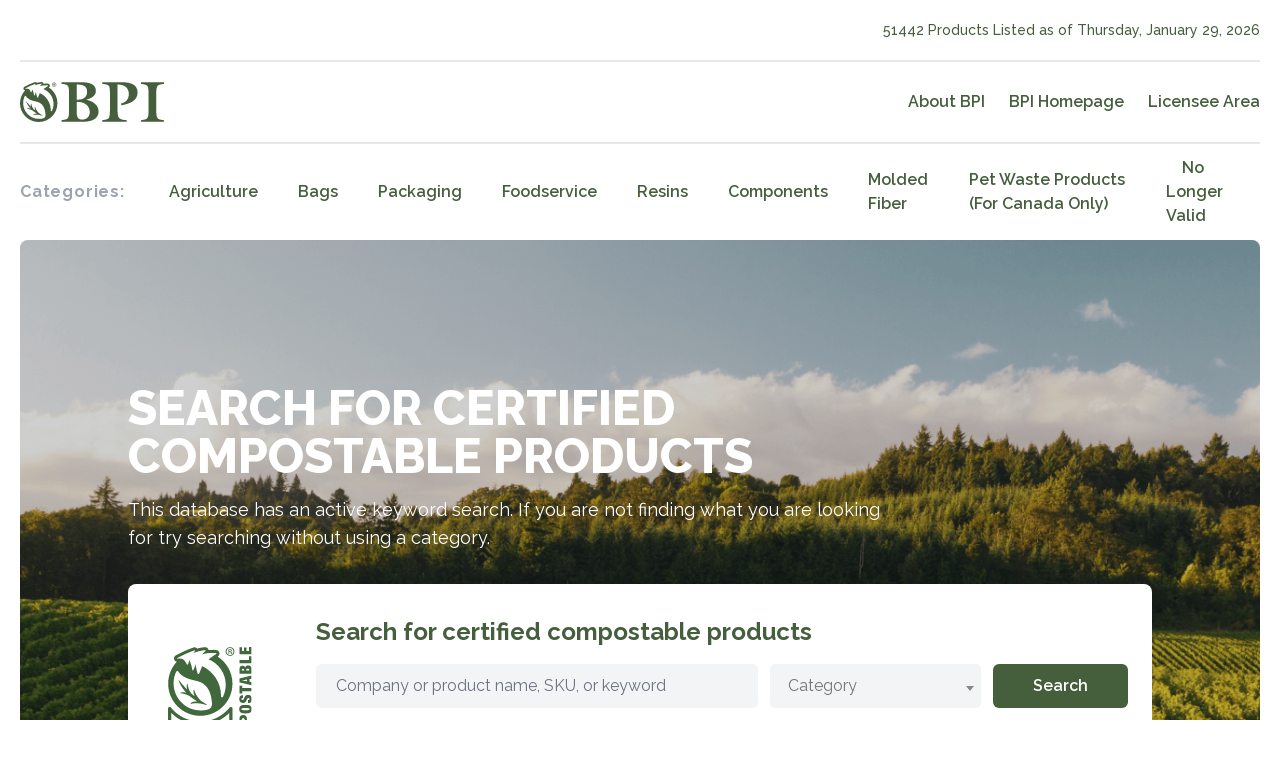

--- FILE ---
content_type: text/html; charset=UTF-8
request_url: https://products.bpiworld.org/?subcategory=99
body_size: 9296
content:
<!doctype html>

<html lang="en">

<head>
    <meta charset="utf-8">
    <meta name="viewport" content="width=device-width, initial-scale=1.0, shrink-to-fit=no, user-scalable=no" />

    <title>Biodegradable Products Institute</title>
    <meta name="description" content="Biodegradable Products Institute Products">

    <meta property="og:title" content="Biodegradable Products Institute Products">
    <meta property="og:type" content="website">
    <meta property="og:url" content="https://products.bpiworld.org/">
    <meta property="og:description" content="Biodegradable Products Institute Products">

    
    <link rel="preconnect" href="https://fonts.googleapis.com">
    <link rel="preconnect" href="https://fonts.gstatic.com" crossorigin>
    <link href="https://fonts.googleapis.com/css2?family=Raleway:ital,wght@0,400;0,500;0,600;0,700;0,800;1,400&display=swap" rel="stylesheet">
    <script src="https://unpkg.com/flowbite@1.4.1/dist/flowbite.js"></script>

    <link href="https://products.bpiworld.org/css/app.css?v.7" rel="stylesheet">
    <script src="https://products.bpiworld.org/js/app.js?v.7" defer></script>

</head>

<body x-data="{ open: false }" x-bind:class="open ? 'overflow-hidden' : ''" class="relative">

    <div class="categories-overlay fixed overflow-y-scroll bg-white w-full z-20 py-6 px-5 inset-0" x-show="open">
        <div class="flex justify-between items-center">
            <button class="font-bold uppercase text-greenfront-200 bg-gray-100 px-4 py-1 rounded-lg block flex-shrink-0"
                @click="open = false">
                <img src="/img/x.svg" class="w-4 inline-block mr-1 pb-1">
                <span class="inline-block text-sm md:text-base">Close</span>
            </button>
            <p class="pl-4 text-gray-400 text-sm md:text-base">Click on a category or subcategory below.</p>
        </div>
        <div class="pb-10">
            <li class="relative py-4 list-none w-full" @click="open = false">
    <a href="https://products.bpiworld.org?type=company&category=8" class="uppercase text-greenfront-200 inline-block font-bold relative menu-category" data-id="8">Agriculture</a>
    <ul class="bg-white pl-10">
                            <li class="pt-2"><a href="https://products.bpiworld.org?type=product&subcategory=249" class="text-greenfront-200 font-medium">Growing Mediums</a></li>
                                    <li class="pt-2"><a href="https://products.bpiworld.org?type=product&subcategory=22" class="text-greenfront-200 font-medium">Mulch Films</a></li>
                                    <li class="pt-2"><a href="https://products.bpiworld.org?type=product&subcategory=213" class="text-greenfront-200 font-medium">Plant Containers</a></li>
                                    <li class="pt-2"><a href="https://products.bpiworld.org?type=product&subcategory=284" class="text-greenfront-200 font-medium">Plant Tags (Component)</a></li>
                    </ul>
</li>            <li class="relative py-4 list-none w-full" @click="open = false">
    <a href="https://products.bpiworld.org?type=company&category=9" class="uppercase text-greenfront-200 inline-block font-bold relative menu-category" data-id="9">Bags</a>
    <ul class="bg-white pl-10">
                            <li class="pt-2"><a href="https://products.bpiworld.org?type=product&subcategory=255" class="text-greenfront-200 font-medium">Bin Liners for Organics Collection</a></li>
                                    <li class="pt-2"><a href="https://products.bpiworld.org?type=product&subcategory=92" class="text-greenfront-200 font-medium">Coffee Bags</a></li>
                                                    <li class="pt-2"><a href="https://products.bpiworld.org?type=product&subcategory=174" class="text-greenfront-200 font-medium">Food Storage Bags</a></li>
                                    <li class="pt-2"><a href="https://products.bpiworld.org?type=product&subcategory=25" class="text-greenfront-200 font-medium">Kitchen Food Waste Bags</a></li>
                                    <li class="pt-2"><a href="https://products.bpiworld.org?type=product&subcategory=160" class="text-greenfront-200 font-medium">Piping Bags</a></li>
                                    <li class="pt-2"><a href="https://products.bpiworld.org?type=product&subcategory=27" class="text-greenfront-200 font-medium">Produce Bags</a></li>
                                    <li class="pt-2"><a href="https://products.bpiworld.org?type=product&subcategory=77" class="text-greenfront-200 font-medium">Resealable Bags</a></li>
                                    <li class="pt-2"><a href="https://products.bpiworld.org?type=product&subcategory=26" class="text-greenfront-200 font-medium">Retail Merchandise Bags (Food-Related Use)</a></li>
                                    <li class="pt-2"><a href="https://products.bpiworld.org?type=product&subcategory=23" class="text-greenfront-200 font-medium">Yard Waste Bags</a></li>
                    </ul>
</li>            <li class="relative py-4 list-none w-full" @click="open = false">
    <a href="https://products.bpiworld.org?type=company&category=10" class="uppercase text-greenfront-200 inline-block font-bold relative menu-category" data-id="10">Packaging</a>
    <ul class="bg-white pl-10">
                            <li class="pt-2"><a href="https://products.bpiworld.org?type=product&subcategory=113" class="text-greenfront-200 font-medium">Adhesive Labels</a></li>
                                    <li class="pt-2"><a href="https://products.bpiworld.org?type=product&subcategory=86" class="text-greenfront-200 font-medium">Bag Clips (Component)</a></li>
                                    <li class="pt-2"><a href="https://products.bpiworld.org?type=product&subcategory=80" class="text-greenfront-200 font-medium">Boxes</a></li>
                                    <li class="pt-2"><a href="https://products.bpiworld.org?type=product&subcategory=218" class="text-greenfront-200 font-medium">Carton Liners (Food-Related Use)</a></li>
                                    <li class="pt-2"><a href="https://products.bpiworld.org?type=product&subcategory=28" class="text-greenfront-200 font-medium">Egg Flats</a></li>
                                    <li class="pt-2"><a href="https://products.bpiworld.org?type=product&subcategory=33" class="text-greenfront-200 font-medium">Film</a></li>
                                    <li class="pt-2"><a href="https://products.bpiworld.org?type=product&subcategory=94" class="text-greenfront-200 font-medium">Finished Food Packaging</a></li>
                                    <li class="pt-2"><a href="https://products.bpiworld.org?type=product&subcategory=114" class="text-greenfront-200 font-medium">Flexible Food Packaging</a></li>
                                    <li class="pt-2"><a href="https://products.bpiworld.org?type=product&subcategory=35" class="text-greenfront-200 font-medium">Foam Packaging (Food-Related Use)</a></li>
                                    <li class="pt-2"><a href="https://products.bpiworld.org?type=product&subcategory=131" class="text-greenfront-200 font-medium">Food Trays</a></li>
                                    <li class="pt-2"><a href="https://products.bpiworld.org?type=product&subcategory=132" class="text-greenfront-200 font-medium">Food Wraps (Home Use)</a></li>
                                    <li class="pt-2"><a href="https://products.bpiworld.org?type=product&subcategory=29" class="text-greenfront-200 font-medium">Packaging</a></li>
                                    <li class="pt-2"><a href="https://products.bpiworld.org?type=product&subcategory=98" class="text-greenfront-200 font-medium">Produce Containers</a></li>
                                    <li class="pt-2"><a href="https://products.bpiworld.org?type=product&subcategory=136" class="text-greenfront-200 font-medium">Single-Use Wrappers</a></li>
                    </ul>
</li>            <li class="relative py-4 list-none w-full" @click="open = false">
    <a href="https://products.bpiworld.org?type=company&category=12" class="uppercase text-greenfront-200 inline-block font-bold relative menu-category" data-id="12">Foodservice</a>
    <ul class="bg-white pl-10">
                            <li class="pt-2"><a href="https://products.bpiworld.org?type=product&subcategory=85" class="text-greenfront-200 font-medium">Aprons</a></li>
                                    <li class="pt-2"><a href="https://products.bpiworld.org?type=product&subcategory=295" class="text-greenfront-200 font-medium">Baking Cups</a></li>
                                    <li class="pt-2"><a href="https://products.bpiworld.org?type=product&subcategory=47" class="text-greenfront-200 font-medium">Bowls</a></li>
                                    <li class="pt-2"><a href="https://products.bpiworld.org?type=product&subcategory=74" class="text-greenfront-200 font-medium">Cheesecloth / Kitchen Twine</a></li>
                                    <li class="pt-2"><a href="https://products.bpiworld.org?type=product&subcategory=79" class="text-greenfront-200 font-medium">Clamshells</a></li>
                                    <li class="pt-2"><a href="https://products.bpiworld.org?type=product&subcategory=36" class="text-greenfront-200 font-medium">Cleaning Wipes (Food-Related Use)</a></li>
                                    <li class="pt-2"><a href="https://products.bpiworld.org?type=product&subcategory=219" class="text-greenfront-200 font-medium">Cling Film</a></li>
                                    <li class="pt-2"><a href="https://products.bpiworld.org?type=product&subcategory=50" class="text-greenfront-200 font-medium">Coffee Cup Sleeves</a></li>
                                    <li class="pt-2"><a href="https://products.bpiworld.org?type=product&subcategory=138" class="text-greenfront-200 font-medium">Coffee Filters</a></li>
                                    <li class="pt-2"><a href="https://products.bpiworld.org?type=product&subcategory=49" class="text-greenfront-200 font-medium">Coffee Pods</a></li>
                                    <li class="pt-2"><a href="https://products.bpiworld.org?type=product&subcategory=159" class="text-greenfront-200 font-medium">Condiment Packets</a></li>
                                    <li class="pt-2"><a href="https://products.bpiworld.org?type=product&subcategory=45" class="text-greenfront-200 font-medium">Containers</a></li>
                                    <li class="pt-2"><a href="https://products.bpiworld.org?type=product&subcategory=46" class="text-greenfront-200 font-medium">Cup Carriers</a></li>
                                    <li class="pt-2"><a href="https://products.bpiworld.org?type=product&subcategory=82" class="text-greenfront-200 font-medium">Cups</a></li>
                                    <li class="pt-2"><a href="https://products.bpiworld.org?type=product&subcategory=48" class="text-greenfront-200 font-medium">Cutlery</a></li>
                                    <li class="pt-2"><a href="https://products.bpiworld.org?type=product&subcategory=133" class="text-greenfront-200 font-medium">Food and Beverage Filters</a></li>
                                    <li class="pt-2"><a href="https://products.bpiworld.org?type=product&subcategory=73" class="text-greenfront-200 font-medium">Gloves (Food-Related Use)</a></li>
                                    <li class="pt-2"><a href="https://products.bpiworld.org?type=product&subcategory=288" class="text-greenfront-200 font-medium">Grilling Paper (Home Use)</a></li>
                                    <li class="pt-2"><a href="https://products.bpiworld.org?type=product&subcategory=44" class="text-greenfront-200 font-medium">Lids</a></li>
                                    <li class="pt-2"><a href="https://products.bpiworld.org?type=product&subcategory=43" class="text-greenfront-200 font-medium">Napkins</a></li>
                                    <li class="pt-2"><a href="https://products.bpiworld.org?type=product&subcategory=254" class="text-greenfront-200 font-medium">Palm Leaf Foodservice Ware</a></li>
                                    <li class="pt-2"><a href="https://products.bpiworld.org?type=product&subcategory=285" class="text-greenfront-200 font-medium">Paper Conical Cups</a></li>
                                    <li class="pt-2"><a href="https://products.bpiworld.org?type=product&subcategory=286" class="text-greenfront-200 font-medium">Paper Souffle Cups</a></li>
                                    <li class="pt-2"><a href="https://products.bpiworld.org?type=product&subcategory=61" class="text-greenfront-200 font-medium">Paper Towels (Food-Related Use)</a></li>
                                    <li class="pt-2"><a href="https://products.bpiworld.org?type=product&subcategory=290" class="text-greenfront-200 font-medium">Parchment/Baking Paper</a></li>
                                    <li class="pt-2"><a href="https://products.bpiworld.org?type=product&subcategory=75" class="text-greenfront-200 font-medium">Pizza Boxes</a></li>
                                    <li class="pt-2"><a href="https://products.bpiworld.org?type=product&subcategory=42" class="text-greenfront-200 font-medium">Plates</a></li>
                                    <li class="pt-2"><a href="https://products.bpiworld.org?type=product&subcategory=280" class="text-greenfront-200 font-medium">Portion Cups</a></li>
                                    <li class="pt-2"><a href="https://products.bpiworld.org?type=product&subcategory=229" class="text-greenfront-200 font-medium">Soft Coffee Pods</a></li>
                                    <li class="pt-2"><a href="https://products.bpiworld.org?type=product&subcategory=96" class="text-greenfront-200 font-medium">Stirrers</a></li>
                                    <li class="pt-2"><a href="https://products.bpiworld.org?type=product&subcategory=41" class="text-greenfront-200 font-medium">Straws</a></li>
                                    <li class="pt-2"><a href="https://products.bpiworld.org?type=product&subcategory=172" class="text-greenfront-200 font-medium">Tablecloths (Food-Related Use)</a></li>
                                    <li class="pt-2"><a href="https://products.bpiworld.org?type=product&subcategory=40" class="text-greenfront-200 font-medium">Take-Out Containers</a></li>
                                    <li class="pt-2"><a href="https://products.bpiworld.org?type=product&subcategory=137" class="text-greenfront-200 font-medium">Tea Bags</a></li>
                                    <li class="pt-2"><a href="https://products.bpiworld.org?type=product&subcategory=38" class="text-greenfront-200 font-medium">Trays</a></li>
                                    <li class="pt-2"><a href="https://products.bpiworld.org?type=product&subcategory=287" class="text-greenfront-200 font-medium">Uncoated Paper Plates</a></li>
                                    <li class="pt-2"><a href="https://products.bpiworld.org?type=product&subcategory=279" class="text-greenfront-200 font-medium">Wooden Cutlery</a></li>
                                    <li class="pt-2"><a href="https://products.bpiworld.org?type=product&subcategory=39" class="text-greenfront-200 font-medium">Wraps</a></li>
                    </ul>
</li>            <li class="relative py-4 list-none w-full" @click="open = false">
    <a href="https://products.bpiworld.org?type=company&category=13" class="uppercase text-greenfront-200 inline-block font-bold relative menu-category" data-id="13">Resins</a>
    <ul class="bg-white pl-10">
                            <li class="pt-2"><a href="https://products.bpiworld.org?type=product&subcategory=55" class="text-greenfront-200 font-medium">Blow Molding Resins</a></li>
                                    <li class="pt-2"><a href="https://products.bpiworld.org?type=product&subcategory=54" class="text-greenfront-200 font-medium">Extrusion Resins</a></li>
                                    <li class="pt-2"><a href="https://products.bpiworld.org?type=product&subcategory=57" class="text-greenfront-200 font-medium">Film Resins</a></li>
                                    <li class="pt-2"><a href="https://products.bpiworld.org?type=product&subcategory=71" class="text-greenfront-200 font-medium">Granulates</a></li>
                                    <li class="pt-2"><a href="https://products.bpiworld.org?type=product&subcategory=51" class="text-greenfront-200 font-medium">Injection Molding Resins</a></li>
                                    <li class="pt-2"><a href="https://products.bpiworld.org?type=product&subcategory=52" class="text-greenfront-200 font-medium">Paper Resins</a></li>
                                    <li class="pt-2"><a href="https://products.bpiworld.org?type=product&subcategory=53" class="text-greenfront-200 font-medium">Resins</a></li>
                                    <li class="pt-2"><a href="https://products.bpiworld.org?type=product&subcategory=56" class="text-greenfront-200 font-medium">Sheet Resins</a></li>
                                    <li class="pt-2"><a href="https://products.bpiworld.org?type=product&subcategory=58" class="text-greenfront-200 font-medium">Thermoforming Resins</a></li>
                    </ul>
</li>            <li class="relative py-4 list-none w-full" @click="open = false">
    <a href="https://products.bpiworld.org?type=company&category=15" class="uppercase text-greenfront-200 inline-block font-bold relative menu-category" data-id="15">Components</a>
    <ul class="bg-white pl-10">
                            <li class="pt-2"><a href="https://products.bpiworld.org?type=product&subcategory=78" class="text-greenfront-200 font-medium">Adhesives</a></li>
                                    <li class="pt-2"><a href="https://products.bpiworld.org?type=product&subcategory=298" class="text-greenfront-200 font-medium">Bag Clips</a></li>
                                    <li class="pt-2"><a href="https://products.bpiworld.org?type=product&subcategory=32" class="text-greenfront-200 font-medium">Coated Boards</a></li>
                                    <li class="pt-2"><a href="https://products.bpiworld.org?type=product&subcategory=116" class="text-greenfront-200 font-medium">Coated Papers</a></li>
                                    <li class="pt-2"><a href="https://products.bpiworld.org?type=product&subcategory=37" class="text-greenfront-200 font-medium">Coatings</a></li>
                                    <li class="pt-2"><a href="https://products.bpiworld.org?type=product&subcategory=97" class="text-greenfront-200 font-medium">Coffee Pod Filters</a></li>
                                    <li class="pt-2"><a href="https://products.bpiworld.org?type=product&subcategory=112" class="text-greenfront-200 font-medium">Coffee Pod Lidding</a></li>
                                    <li class="pt-2"><a href="https://products.bpiworld.org?type=product&subcategory=139" class="text-greenfront-200 font-medium">Coffee Pod Rings</a></li>
                                    <li class="pt-2"><a href="https://products.bpiworld.org?type=product&subcategory=214" class="text-greenfront-200 font-medium">Coffee Pods/Capsule Bodies</a></li>
                                    <li class="pt-2"><a href="https://products.bpiworld.org?type=product&subcategory=76" class="text-greenfront-200 font-medium">Containerboard</a></li>
                                    <li class="pt-2"><a href="https://products.bpiworld.org?type=product&subcategory=31" class="text-greenfront-200 font-medium">Extruded Sheets</a></li>
                                    <li class="pt-2"><a href="https://products.bpiworld.org?type=product&subcategory=292" class="text-greenfront-200 font-medium">Fibers</a></li>
                                    <li class="pt-2"><a href="https://products.bpiworld.org?type=product&subcategory=83" class="text-greenfront-200 font-medium">Filters</a></li>
                                    <li class="pt-2"><a href="https://products.bpiworld.org?type=product&subcategory=180" class="text-greenfront-200 font-medium">Flexible Bag Zipper Closures</a></li>
                                    <li class="pt-2"><a href="https://products.bpiworld.org?type=product&subcategory=276" class="text-greenfront-200 font-medium">Foam Trays</a></li>
                                    <li class="pt-2"><a href="https://products.bpiworld.org?type=product&subcategory=84" class="text-greenfront-200 font-medium">Inks</a></li>
                                    <li class="pt-2"><a href="https://products.bpiworld.org?type=product&subcategory=95" class="text-greenfront-200 font-medium">Masterbatches</a></li>
                                    <li class="pt-2"><a href="https://products.bpiworld.org?type=product&subcategory=278" class="text-greenfront-200 font-medium">Netting</a></li>
                                    <li class="pt-2"><a href="https://products.bpiworld.org?type=product&subcategory=72" class="text-greenfront-200 font-medium">Non-Wovens</a></li>
                                    <li class="pt-2"><a href="https://products.bpiworld.org?type=product&subcategory=34" class="text-greenfront-200 font-medium">Paperboard</a></li>
                                    <li class="pt-2"><a href="https://products.bpiworld.org?type=product&subcategory=307" class="text-greenfront-200 font-medium">Paperboard Trays</a></li>
                                    <li class="pt-2"><a href="https://products.bpiworld.org?type=product&subcategory=283" class="text-greenfront-200 font-medium">Plant Tags</a></li>
                                    <li class="pt-2"><a href="https://products.bpiworld.org?type=product&subcategory=91" class="text-greenfront-200 font-medium">Plasticizers</a></li>
                                    <li class="pt-2"><a href="https://products.bpiworld.org?type=product&subcategory=323" class="text-greenfront-200 font-medium">Pulp Additives</a></li>
                                    <li class="pt-2"><a href="https://products.bpiworld.org?type=product&subcategory=135" class="text-greenfront-200 font-medium">PVOH</a></li>
                                    <li class="pt-2"><a href="https://products.bpiworld.org?type=product&subcategory=134" class="text-greenfront-200 font-medium">Rollstock (Film)</a></li>
                                    <li class="pt-2"><a href="https://products.bpiworld.org?type=product&subcategory=294" class="text-greenfront-200 font-medium">Rollstock (Flexible Food Packaging)</a></li>
                                    <li class="pt-2"><a href="https://products.bpiworld.org?type=product&subcategory=223" class="text-greenfront-200 font-medium">Self-Adhesive Labels</a></li>
                                    <li class="pt-2"><a href="https://products.bpiworld.org?type=product&subcategory=162" class="text-greenfront-200 font-medium">Starches</a></li>
                                    <li class="pt-2"><a href="https://products.bpiworld.org?type=product&subcategory=123" class="text-greenfront-200 font-medium">Tag Pins (Food-Related Use)</a></li>
                                    <li class="pt-2"><a href="https://products.bpiworld.org?type=product&subcategory=212" class="text-greenfront-200 font-medium">Tea Bag Components</a></li>
                                    <li class="pt-2"><a href="https://products.bpiworld.org?type=product&subcategory=308" class="text-greenfront-200 font-medium">Uncoated Papers</a></li>
                                    <li class="pt-2"><a href="https://products.bpiworld.org?type=product&subcategory=30" class="text-greenfront-200 font-medium">Waxes</a></li>
                    </ul>
</li>            <li class="relative py-4 list-none w-full" @click="open = false">
    <a href="https://products.bpiworld.org?type=company&category=16" class="uppercase text-greenfront-200 inline-block font-bold relative menu-category" data-id="16">Molded Fiber</a>
    <ul class="bg-white pl-10">
                            <li class="pt-2"><a href="https://products.bpiworld.org?type=product&subcategory=100" class="text-greenfront-200 font-medium">Molded Fiber Bowls</a></li>
                                    <li class="pt-2"><a href="https://products.bpiworld.org?type=product&subcategory=105" class="text-greenfront-200 font-medium">Molded Fiber Clamshells</a></li>
                                    <li class="pt-2"><a href="https://products.bpiworld.org?type=product&subcategory=102" class="text-greenfront-200 font-medium">Molded Fiber Cups</a></li>
                                    <li class="pt-2"><a href="https://products.bpiworld.org?type=product&subcategory=117" class="text-greenfront-200 font-medium">Molded Fiber Cutlery</a></li>
                                    <li class="pt-2"><a href="https://products.bpiworld.org?type=product&subcategory=282" class="text-greenfront-200 font-medium">Molded Fiber Dome Lids</a></li>
                                    <li class="pt-2"><a href="https://products.bpiworld.org?type=product&subcategory=106" class="text-greenfront-200 font-medium">Molded Fiber Food Containers</a></li>
                                    <li class="pt-2"><a href="https://products.bpiworld.org?type=product&subcategory=101" class="text-greenfront-200 font-medium">Molded Fiber Lids</a></li>
                                    <li class="pt-2"><a href="https://products.bpiworld.org?type=product&subcategory=107" class="text-greenfront-200 font-medium">Molded Fiber Pizza Boxes</a></li>
                                    <li class="pt-2"><a href="https://products.bpiworld.org?type=product&subcategory=103" class="text-greenfront-200 font-medium">Molded Fiber Plates</a></li>
                                    <li class="pt-2"><a href="https://products.bpiworld.org?type=product&subcategory=281" class="text-greenfront-200 font-medium">Molded Fiber Portion Cups</a></li>
                                    <li class="pt-2"><a href="https://products.bpiworld.org?type=product&subcategory=99" class="text-greenfront-200 font-medium">Molded Fiber Produce Containers</a></li>
                                    <li class="pt-2"><a href="https://products.bpiworld.org?type=product&subcategory=104" class="text-greenfront-200 font-medium">Molded Fiber Trays</a></li>
                    </ul>
</li>            <li class="relative py-4 list-none w-full" @click="open = false">
    <a href="https://products.bpiworld.org?type=company&category=28" class="uppercase text-greenfront-200 inline-block font-bold relative menu-category" data-id="28">Pet Waste Products (For Canada Only)</a>
    <ul class="bg-white pl-10">
                            <li class="pt-2"><a href="https://products.bpiworld.org?type=product&subcategory=304" class="text-greenfront-200 font-medium">Pet Litter (For Canada Only)</a></li>
                                    <li class="pt-2"><a href="https://products.bpiworld.org?type=product&subcategory=93" class="text-greenfront-200 font-medium">Pet Waste Bags (For Canada Only)</a></li>
                    </ul>
</li>            <li class="list-none">
                <a href="https://products.bpiworld.org/no-longer-valid" class="uppercase text-greenfront-200 relative font-semibold py-4 px-4">No Longer Valid</a>
            </li>
        </div>
    </div>

    <div class="px-5 block">
        <div class="container mx-auto my-5">
            <span class="text-right text-greenfront-200 font-medium text-sm block">
                51442 Products Listed
                as of Thursday, January 29, 2026
            </span>
        </div>
        <div class="border-t-2 border-b-2 py-5">
            <div class="container mx-auto flex items-center justify-between">
                <a href="https://products.bpiworld.org"><img src="https://products.bpiworld.org/img/horizontal-logo.svg"></a>
                <div class="flex flex-col items-end md:flex-row md:items-center">
                    <li class="list-none md:mr-6">
                        <a href="https://bpiworld.org/bpi" target="_blank" class="text-greenfront-200 relative font-semibold">About BPI</a>
                    </li>
                    <li class="list-none md:mr-6">
                        <a href="http://bpiworld.org/" target="_blank"  class="text-greenfront-200 relative font-semibold">BPI Homepage</a>
                    </li>
                    <li class="list-none">
                        <a href="https://products.bpiworld.org/companies/licensee/login" class="text-greenfront-200 relative font-semibold">Licensee Area</a>
                    </li>
                                    </div>
            </div>
        </div>

        <div class="bg-white" id="menu">
            <div class="container flex justify-center mx-auto lg:justify-between">
                <div class="py-6 block lg:hidden">
                    <button class="font-bold uppercase text-greenfront-200 bg-gray-100 px-4 py-2 rounded-lg"
                        @click="open = true">
                        <img src="/img/icon-list.svg" class="inline-block mr-1 pb-1"> Product Categories
                    </button>
                </div>
                <ul class="topmenu items-center hidden lg:flex">
                    <li class="mr-6 py-4">
                        <a class="text-gray-400 font-bold decoration-transparent tracking-wider">Categories:</a>
                    </li>
                    <li class="relative py-6 px-5" x-data="{ open: false }" x-on:mouseenter="open = true;" x-on:mouseleave="open = false;">
    <a href="https://products.bpiworld.org?type=company&category=8" class="text-greenfront-200 inline-block font-semibold relative menu-category text-sm xl:text-base" data-id="8">Agriculture</a>
    <ul class="bg-white z-20 absolute top-18 w-600 px-8 py-4 grid grid-cols-2 gap-x-8 gap-y-2 rounded-br-lg rounded-bl-lg shadow-lg" x-show="open" x-transition style="display:none">
                            <li class="pb-2"><a href="https://products.bpiworld.org?type=product&subcategory=249" class="text-greenfront-200 font-medium">Growing Mediums</a></li>
                                    <li class="pb-2"><a href="https://products.bpiworld.org?type=product&subcategory=22" class="text-greenfront-200 font-medium">Mulch Films</a></li>
                                    <li class="pb-2"><a href="https://products.bpiworld.org?type=product&subcategory=213" class="text-greenfront-200 font-medium">Plant Containers</a></li>
                                    <li class="pb-2"><a href="https://products.bpiworld.org?type=product&subcategory=284" class="text-greenfront-200 font-medium">Plant Tags (Component)</a></li>
                    </ul>
</li>                    <li class="relative py-6 px-5" x-data="{ open: false }" x-on:mouseenter="open = true;" x-on:mouseleave="open = false;">
    <a href="https://products.bpiworld.org?type=company&category=9" class="text-greenfront-200 inline-block font-semibold relative menu-category text-sm xl:text-base" data-id="9">Bags</a>
    <ul class="bg-white z-20 absolute top-18 w-600 px-8 py-4 grid grid-cols-2 gap-x-8 gap-y-2 rounded-br-lg rounded-bl-lg shadow-lg" x-show="open" x-transition style="display:none">
                            <li class="pb-2"><a href="https://products.bpiworld.org?type=product&subcategory=255" class="text-greenfront-200 font-medium">Bin Liners for Organics Collection</a></li>
                                    <li class="pb-2"><a href="https://products.bpiworld.org?type=product&subcategory=92" class="text-greenfront-200 font-medium">Coffee Bags</a></li>
                                                    <li class="pb-2"><a href="https://products.bpiworld.org?type=product&subcategory=174" class="text-greenfront-200 font-medium">Food Storage Bags</a></li>
                                    <li class="pb-2"><a href="https://products.bpiworld.org?type=product&subcategory=25" class="text-greenfront-200 font-medium">Kitchen Food Waste Bags</a></li>
                                    <li class="pb-2"><a href="https://products.bpiworld.org?type=product&subcategory=160" class="text-greenfront-200 font-medium">Piping Bags</a></li>
                                    <li class="pb-2"><a href="https://products.bpiworld.org?type=product&subcategory=27" class="text-greenfront-200 font-medium">Produce Bags</a></li>
                                    <li class="pb-2"><a href="https://products.bpiworld.org?type=product&subcategory=77" class="text-greenfront-200 font-medium">Resealable Bags</a></li>
                                    <li class="pb-2"><a href="https://products.bpiworld.org?type=product&subcategory=26" class="text-greenfront-200 font-medium">Retail Merchandise Bags (Food-Related Use)</a></li>
                                    <li class="pb-2"><a href="https://products.bpiworld.org?type=product&subcategory=23" class="text-greenfront-200 font-medium">Yard Waste Bags</a></li>
                    </ul>
</li>                    <li class="relative py-6 px-5" x-data="{ open: false }" x-on:mouseenter="open = true;" x-on:mouseleave="open = false;">
    <a href="https://products.bpiworld.org?type=company&category=10" class="text-greenfront-200 inline-block font-semibold relative menu-category text-sm xl:text-base" data-id="10">Packaging</a>
    <ul class="bg-white z-20 absolute top-18 w-600 px-8 py-4 grid grid-cols-2 gap-x-8 gap-y-2 rounded-br-lg rounded-bl-lg shadow-lg" x-show="open" x-transition style="display:none">
                            <li class="pb-2"><a href="https://products.bpiworld.org?type=product&subcategory=113" class="text-greenfront-200 font-medium">Adhesive Labels</a></li>
                                    <li class="pb-2"><a href="https://products.bpiworld.org?type=product&subcategory=86" class="text-greenfront-200 font-medium">Bag Clips (Component)</a></li>
                                    <li class="pb-2"><a href="https://products.bpiworld.org?type=product&subcategory=80" class="text-greenfront-200 font-medium">Boxes</a></li>
                                    <li class="pb-2"><a href="https://products.bpiworld.org?type=product&subcategory=218" class="text-greenfront-200 font-medium">Carton Liners (Food-Related Use)</a></li>
                                    <li class="pb-2"><a href="https://products.bpiworld.org?type=product&subcategory=28" class="text-greenfront-200 font-medium">Egg Flats</a></li>
                                    <li class="pb-2"><a href="https://products.bpiworld.org?type=product&subcategory=33" class="text-greenfront-200 font-medium">Film</a></li>
                                    <li class="pb-2"><a href="https://products.bpiworld.org?type=product&subcategory=94" class="text-greenfront-200 font-medium">Finished Food Packaging</a></li>
                                    <li class="pb-2"><a href="https://products.bpiworld.org?type=product&subcategory=114" class="text-greenfront-200 font-medium">Flexible Food Packaging</a></li>
                                    <li class="pb-2"><a href="https://products.bpiworld.org?type=product&subcategory=35" class="text-greenfront-200 font-medium">Foam Packaging (Food-Related Use)</a></li>
                                    <li class="pb-2"><a href="https://products.bpiworld.org?type=product&subcategory=131" class="text-greenfront-200 font-medium">Food Trays</a></li>
                                    <li class="pb-2"><a href="https://products.bpiworld.org?type=product&subcategory=132" class="text-greenfront-200 font-medium">Food Wraps (Home Use)</a></li>
                                    <li class="pb-2"><a href="https://products.bpiworld.org?type=product&subcategory=29" class="text-greenfront-200 font-medium">Packaging</a></li>
                                    <li class="pb-2"><a href="https://products.bpiworld.org?type=product&subcategory=98" class="text-greenfront-200 font-medium">Produce Containers</a></li>
                                    <li class="pb-2"><a href="https://products.bpiworld.org?type=product&subcategory=136" class="text-greenfront-200 font-medium">Single-Use Wrappers</a></li>
                    </ul>
</li>                    <li class="relative py-6 px-5" x-data="{ open: false }" x-on:mouseenter="open = true;" x-on:mouseleave="open = false;">
    <a href="https://products.bpiworld.org?type=company&category=12" class="text-greenfront-200 inline-block font-semibold relative menu-category text-sm xl:text-base" data-id="12">Foodservice</a>
    <ul class="bg-white z-20 absolute top-18 w-600 px-8 py-4 grid grid-cols-2 gap-x-8 gap-y-2 rounded-br-lg rounded-bl-lg shadow-lg" x-show="open" x-transition style="display:none">
                            <li class="pb-2"><a href="https://products.bpiworld.org?type=product&subcategory=85" class="text-greenfront-200 font-medium">Aprons</a></li>
                                    <li class="pb-2"><a href="https://products.bpiworld.org?type=product&subcategory=295" class="text-greenfront-200 font-medium">Baking Cups</a></li>
                                    <li class="pb-2"><a href="https://products.bpiworld.org?type=product&subcategory=47" class="text-greenfront-200 font-medium">Bowls</a></li>
                                    <li class="pb-2"><a href="https://products.bpiworld.org?type=product&subcategory=74" class="text-greenfront-200 font-medium">Cheesecloth / Kitchen Twine</a></li>
                                    <li class="pb-2"><a href="https://products.bpiworld.org?type=product&subcategory=79" class="text-greenfront-200 font-medium">Clamshells</a></li>
                                    <li class="pb-2"><a href="https://products.bpiworld.org?type=product&subcategory=36" class="text-greenfront-200 font-medium">Cleaning Wipes (Food-Related Use)</a></li>
                                    <li class="pb-2"><a href="https://products.bpiworld.org?type=product&subcategory=219" class="text-greenfront-200 font-medium">Cling Film</a></li>
                                    <li class="pb-2"><a href="https://products.bpiworld.org?type=product&subcategory=50" class="text-greenfront-200 font-medium">Coffee Cup Sleeves</a></li>
                                    <li class="pb-2"><a href="https://products.bpiworld.org?type=product&subcategory=138" class="text-greenfront-200 font-medium">Coffee Filters</a></li>
                                    <li class="pb-2"><a href="https://products.bpiworld.org?type=product&subcategory=49" class="text-greenfront-200 font-medium">Coffee Pods</a></li>
                                    <li class="pb-2"><a href="https://products.bpiworld.org?type=product&subcategory=159" class="text-greenfront-200 font-medium">Condiment Packets</a></li>
                                    <li class="pb-2"><a href="https://products.bpiworld.org?type=product&subcategory=45" class="text-greenfront-200 font-medium">Containers</a></li>
                                    <li class="pb-2"><a href="https://products.bpiworld.org?type=product&subcategory=46" class="text-greenfront-200 font-medium">Cup Carriers</a></li>
                                    <li class="pb-2"><a href="https://products.bpiworld.org?type=product&subcategory=82" class="text-greenfront-200 font-medium">Cups</a></li>
                                    <li class="pb-2"><a href="https://products.bpiworld.org?type=product&subcategory=48" class="text-greenfront-200 font-medium">Cutlery</a></li>
                                    <li class="pb-2"><a href="https://products.bpiworld.org?type=product&subcategory=133" class="text-greenfront-200 font-medium">Food and Beverage Filters</a></li>
                                    <li class="pb-2"><a href="https://products.bpiworld.org?type=product&subcategory=73" class="text-greenfront-200 font-medium">Gloves (Food-Related Use)</a></li>
                                    <li class="pb-2"><a href="https://products.bpiworld.org?type=product&subcategory=288" class="text-greenfront-200 font-medium">Grilling Paper (Home Use)</a></li>
                                    <li class="pb-2"><a href="https://products.bpiworld.org?type=product&subcategory=44" class="text-greenfront-200 font-medium">Lids</a></li>
                                    <li class="pb-2"><a href="https://products.bpiworld.org?type=product&subcategory=43" class="text-greenfront-200 font-medium">Napkins</a></li>
                                    <li class="pb-2"><a href="https://products.bpiworld.org?type=product&subcategory=254" class="text-greenfront-200 font-medium">Palm Leaf Foodservice Ware</a></li>
                                    <li class="pb-2"><a href="https://products.bpiworld.org?type=product&subcategory=285" class="text-greenfront-200 font-medium">Paper Conical Cups</a></li>
                                    <li class="pb-2"><a href="https://products.bpiworld.org?type=product&subcategory=286" class="text-greenfront-200 font-medium">Paper Souffle Cups</a></li>
                                    <li class="pb-2"><a href="https://products.bpiworld.org?type=product&subcategory=61" class="text-greenfront-200 font-medium">Paper Towels (Food-Related Use)</a></li>
                                    <li class="pb-2"><a href="https://products.bpiworld.org?type=product&subcategory=290" class="text-greenfront-200 font-medium">Parchment/Baking Paper</a></li>
                                    <li class="pb-2"><a href="https://products.bpiworld.org?type=product&subcategory=75" class="text-greenfront-200 font-medium">Pizza Boxes</a></li>
                                    <li class="pb-2"><a href="https://products.bpiworld.org?type=product&subcategory=42" class="text-greenfront-200 font-medium">Plates</a></li>
                                    <li class="pb-2"><a href="https://products.bpiworld.org?type=product&subcategory=280" class="text-greenfront-200 font-medium">Portion Cups</a></li>
                                    <li class="pb-2"><a href="https://products.bpiworld.org?type=product&subcategory=229" class="text-greenfront-200 font-medium">Soft Coffee Pods</a></li>
                                    <li class="pb-2"><a href="https://products.bpiworld.org?type=product&subcategory=96" class="text-greenfront-200 font-medium">Stirrers</a></li>
                                    <li class="pb-2"><a href="https://products.bpiworld.org?type=product&subcategory=41" class="text-greenfront-200 font-medium">Straws</a></li>
                                    <li class="pb-2"><a href="https://products.bpiworld.org?type=product&subcategory=172" class="text-greenfront-200 font-medium">Tablecloths (Food-Related Use)</a></li>
                                    <li class="pb-2"><a href="https://products.bpiworld.org?type=product&subcategory=40" class="text-greenfront-200 font-medium">Take-Out Containers</a></li>
                                    <li class="pb-2"><a href="https://products.bpiworld.org?type=product&subcategory=137" class="text-greenfront-200 font-medium">Tea Bags</a></li>
                                    <li class="pb-2"><a href="https://products.bpiworld.org?type=product&subcategory=38" class="text-greenfront-200 font-medium">Trays</a></li>
                                    <li class="pb-2"><a href="https://products.bpiworld.org?type=product&subcategory=287" class="text-greenfront-200 font-medium">Uncoated Paper Plates</a></li>
                                    <li class="pb-2"><a href="https://products.bpiworld.org?type=product&subcategory=279" class="text-greenfront-200 font-medium">Wooden Cutlery</a></li>
                                    <li class="pb-2"><a href="https://products.bpiworld.org?type=product&subcategory=39" class="text-greenfront-200 font-medium">Wraps</a></li>
                    </ul>
</li>                    <li class="relative py-6 px-5" x-data="{ open: false }" x-on:mouseenter="open = true;" x-on:mouseleave="open = false;">
    <a href="https://products.bpiworld.org?type=company&category=13" class="text-greenfront-200 inline-block font-semibold relative menu-category text-sm xl:text-base" data-id="13">Resins</a>
    <ul class="bg-white z-20 absolute top-18 w-600 px-8 py-4 grid grid-cols-2 gap-x-8 gap-y-2 rounded-br-lg rounded-bl-lg shadow-lg" x-show="open" x-transition style="display:none">
                            <li class="pb-2"><a href="https://products.bpiworld.org?type=product&subcategory=55" class="text-greenfront-200 font-medium">Blow Molding Resins</a></li>
                                    <li class="pb-2"><a href="https://products.bpiworld.org?type=product&subcategory=54" class="text-greenfront-200 font-medium">Extrusion Resins</a></li>
                                    <li class="pb-2"><a href="https://products.bpiworld.org?type=product&subcategory=57" class="text-greenfront-200 font-medium">Film Resins</a></li>
                                    <li class="pb-2"><a href="https://products.bpiworld.org?type=product&subcategory=71" class="text-greenfront-200 font-medium">Granulates</a></li>
                                    <li class="pb-2"><a href="https://products.bpiworld.org?type=product&subcategory=51" class="text-greenfront-200 font-medium">Injection Molding Resins</a></li>
                                    <li class="pb-2"><a href="https://products.bpiworld.org?type=product&subcategory=52" class="text-greenfront-200 font-medium">Paper Resins</a></li>
                                    <li class="pb-2"><a href="https://products.bpiworld.org?type=product&subcategory=53" class="text-greenfront-200 font-medium">Resins</a></li>
                                    <li class="pb-2"><a href="https://products.bpiworld.org?type=product&subcategory=56" class="text-greenfront-200 font-medium">Sheet Resins</a></li>
                                    <li class="pb-2"><a href="https://products.bpiworld.org?type=product&subcategory=58" class="text-greenfront-200 font-medium">Thermoforming Resins</a></li>
                    </ul>
</li>                    <li class="relative py-6 px-5" x-data="{ open: false }" x-on:mouseenter="open = true;" x-on:mouseleave="open = false;">
    <a href="https://products.bpiworld.org?type=company&category=15" class="text-greenfront-200 inline-block font-semibold relative menu-category text-sm xl:text-base" data-id="15">Components</a>
    <ul class="bg-white z-20 absolute top-18 w-600 px-8 py-4 grid grid-cols-2 gap-x-8 gap-y-2 rounded-br-lg rounded-bl-lg shadow-lg" x-show="open" x-transition style="display:none">
                            <li class="pb-2"><a href="https://products.bpiworld.org?type=product&subcategory=78" class="text-greenfront-200 font-medium">Adhesives</a></li>
                                    <li class="pb-2"><a href="https://products.bpiworld.org?type=product&subcategory=298" class="text-greenfront-200 font-medium">Bag Clips</a></li>
                                    <li class="pb-2"><a href="https://products.bpiworld.org?type=product&subcategory=32" class="text-greenfront-200 font-medium">Coated Boards</a></li>
                                    <li class="pb-2"><a href="https://products.bpiworld.org?type=product&subcategory=116" class="text-greenfront-200 font-medium">Coated Papers</a></li>
                                    <li class="pb-2"><a href="https://products.bpiworld.org?type=product&subcategory=37" class="text-greenfront-200 font-medium">Coatings</a></li>
                                    <li class="pb-2"><a href="https://products.bpiworld.org?type=product&subcategory=97" class="text-greenfront-200 font-medium">Coffee Pod Filters</a></li>
                                    <li class="pb-2"><a href="https://products.bpiworld.org?type=product&subcategory=112" class="text-greenfront-200 font-medium">Coffee Pod Lidding</a></li>
                                    <li class="pb-2"><a href="https://products.bpiworld.org?type=product&subcategory=139" class="text-greenfront-200 font-medium">Coffee Pod Rings</a></li>
                                    <li class="pb-2"><a href="https://products.bpiworld.org?type=product&subcategory=214" class="text-greenfront-200 font-medium">Coffee Pods/Capsule Bodies</a></li>
                                    <li class="pb-2"><a href="https://products.bpiworld.org?type=product&subcategory=76" class="text-greenfront-200 font-medium">Containerboard</a></li>
                                    <li class="pb-2"><a href="https://products.bpiworld.org?type=product&subcategory=31" class="text-greenfront-200 font-medium">Extruded Sheets</a></li>
                                    <li class="pb-2"><a href="https://products.bpiworld.org?type=product&subcategory=292" class="text-greenfront-200 font-medium">Fibers</a></li>
                                    <li class="pb-2"><a href="https://products.bpiworld.org?type=product&subcategory=83" class="text-greenfront-200 font-medium">Filters</a></li>
                                    <li class="pb-2"><a href="https://products.bpiworld.org?type=product&subcategory=180" class="text-greenfront-200 font-medium">Flexible Bag Zipper Closures</a></li>
                                    <li class="pb-2"><a href="https://products.bpiworld.org?type=product&subcategory=276" class="text-greenfront-200 font-medium">Foam Trays</a></li>
                                    <li class="pb-2"><a href="https://products.bpiworld.org?type=product&subcategory=84" class="text-greenfront-200 font-medium">Inks</a></li>
                                    <li class="pb-2"><a href="https://products.bpiworld.org?type=product&subcategory=95" class="text-greenfront-200 font-medium">Masterbatches</a></li>
                                    <li class="pb-2"><a href="https://products.bpiworld.org?type=product&subcategory=278" class="text-greenfront-200 font-medium">Netting</a></li>
                                    <li class="pb-2"><a href="https://products.bpiworld.org?type=product&subcategory=72" class="text-greenfront-200 font-medium">Non-Wovens</a></li>
                                    <li class="pb-2"><a href="https://products.bpiworld.org?type=product&subcategory=34" class="text-greenfront-200 font-medium">Paperboard</a></li>
                                    <li class="pb-2"><a href="https://products.bpiworld.org?type=product&subcategory=307" class="text-greenfront-200 font-medium">Paperboard Trays</a></li>
                                    <li class="pb-2"><a href="https://products.bpiworld.org?type=product&subcategory=283" class="text-greenfront-200 font-medium">Plant Tags</a></li>
                                    <li class="pb-2"><a href="https://products.bpiworld.org?type=product&subcategory=91" class="text-greenfront-200 font-medium">Plasticizers</a></li>
                                    <li class="pb-2"><a href="https://products.bpiworld.org?type=product&subcategory=323" class="text-greenfront-200 font-medium">Pulp Additives</a></li>
                                    <li class="pb-2"><a href="https://products.bpiworld.org?type=product&subcategory=135" class="text-greenfront-200 font-medium">PVOH</a></li>
                                    <li class="pb-2"><a href="https://products.bpiworld.org?type=product&subcategory=134" class="text-greenfront-200 font-medium">Rollstock (Film)</a></li>
                                    <li class="pb-2"><a href="https://products.bpiworld.org?type=product&subcategory=294" class="text-greenfront-200 font-medium">Rollstock (Flexible Food Packaging)</a></li>
                                    <li class="pb-2"><a href="https://products.bpiworld.org?type=product&subcategory=223" class="text-greenfront-200 font-medium">Self-Adhesive Labels</a></li>
                                    <li class="pb-2"><a href="https://products.bpiworld.org?type=product&subcategory=162" class="text-greenfront-200 font-medium">Starches</a></li>
                                    <li class="pb-2"><a href="https://products.bpiworld.org?type=product&subcategory=123" class="text-greenfront-200 font-medium">Tag Pins (Food-Related Use)</a></li>
                                    <li class="pb-2"><a href="https://products.bpiworld.org?type=product&subcategory=212" class="text-greenfront-200 font-medium">Tea Bag Components</a></li>
                                    <li class="pb-2"><a href="https://products.bpiworld.org?type=product&subcategory=308" class="text-greenfront-200 font-medium">Uncoated Papers</a></li>
                                    <li class="pb-2"><a href="https://products.bpiworld.org?type=product&subcategory=30" class="text-greenfront-200 font-medium">Waxes</a></li>
                    </ul>
</li>                    <li class="relative py-6 px-5" x-data="{ open: false }" x-on:mouseenter="open = true;" x-on:mouseleave="open = false;">
    <a href="https://products.bpiworld.org?type=company&category=16" class="text-greenfront-200 inline-block font-semibold relative menu-category text-sm xl:text-base" data-id="16">Molded Fiber</a>
    <ul class="bg-white z-20 absolute top-18 w-600 px-8 py-4 grid grid-cols-2 gap-x-8 gap-y-2 rounded-br-lg rounded-bl-lg shadow-lg" x-show="open" x-transition style="display:none">
                            <li class="pb-2"><a href="https://products.bpiworld.org?type=product&subcategory=100" class="text-greenfront-200 font-medium">Molded Fiber Bowls</a></li>
                                    <li class="pb-2"><a href="https://products.bpiworld.org?type=product&subcategory=105" class="text-greenfront-200 font-medium">Molded Fiber Clamshells</a></li>
                                    <li class="pb-2"><a href="https://products.bpiworld.org?type=product&subcategory=102" class="text-greenfront-200 font-medium">Molded Fiber Cups</a></li>
                                    <li class="pb-2"><a href="https://products.bpiworld.org?type=product&subcategory=117" class="text-greenfront-200 font-medium">Molded Fiber Cutlery</a></li>
                                    <li class="pb-2"><a href="https://products.bpiworld.org?type=product&subcategory=282" class="text-greenfront-200 font-medium">Molded Fiber Dome Lids</a></li>
                                    <li class="pb-2"><a href="https://products.bpiworld.org?type=product&subcategory=106" class="text-greenfront-200 font-medium">Molded Fiber Food Containers</a></li>
                                    <li class="pb-2"><a href="https://products.bpiworld.org?type=product&subcategory=101" class="text-greenfront-200 font-medium">Molded Fiber Lids</a></li>
                                    <li class="pb-2"><a href="https://products.bpiworld.org?type=product&subcategory=107" class="text-greenfront-200 font-medium">Molded Fiber Pizza Boxes</a></li>
                                    <li class="pb-2"><a href="https://products.bpiworld.org?type=product&subcategory=103" class="text-greenfront-200 font-medium">Molded Fiber Plates</a></li>
                                    <li class="pb-2"><a href="https://products.bpiworld.org?type=product&subcategory=281" class="text-greenfront-200 font-medium">Molded Fiber Portion Cups</a></li>
                                    <li class="pb-2"><a href="https://products.bpiworld.org?type=product&subcategory=99" class="text-greenfront-200 font-medium">Molded Fiber Produce Containers</a></li>
                                    <li class="pb-2"><a href="https://products.bpiworld.org?type=product&subcategory=104" class="text-greenfront-200 font-medium">Molded Fiber Trays</a></li>
                    </ul>
</li>                    <li class="relative py-6 px-5" x-data="{ open: false }" x-on:mouseenter="open = true;" x-on:mouseleave="open = false;">
    <a href="https://products.bpiworld.org?type=company&category=28" class="text-greenfront-200 inline-block font-semibold relative menu-category text-sm xl:text-base" data-id="28">Pet Waste Products (For Canada Only)</a>
    <ul class="bg-white z-20 absolute top-18 w-600 px-8 py-4 grid grid-cols-2 gap-x-8 gap-y-2 rounded-br-lg rounded-bl-lg shadow-lg" x-show="open" x-transition style="display:none">
                            <li class="pb-2"><a href="https://products.bpiworld.org?type=product&subcategory=304" class="text-greenfront-200 font-medium">Pet Litter (For Canada Only)</a></li>
                                    <li class="pb-2"><a href="https://products.bpiworld.org?type=product&subcategory=93" class="text-greenfront-200 font-medium">Pet Waste Bags (For Canada Only)</a></li>
                    </ul>
</li>                    <li class="">
                        <a href="https://products.bpiworld.org/no-longer-valid" class="text-greenfront-200 relative font-semibold py-4 px-4 text-sm xl:text-base">No Longer Valid</a>
                    </li>
                </ul>
            </div>
        </div>

        <div id="hero" class="py-20 px-5 bg-cover bg-center bg-no-repeat rounded-lg relative md:py-36" style="background-image: url(https://products.bpiworld.org/img/default-hero.png);">
        <div class="relative z-10">
            <div class="container mx-auto max-w-5xl">
                <h1 class="uppercase font-extrabold text-white text-4xl md:text-5xl">Search for certified <br> compostable products</h1>
                <p class="text-white pt-4 pb-8 text-lg md:w-3/4">This database has an active keyword search. If you are not finding what you are looking for try searching without using a category.</p>
            </div>
            <div class="bg-white max-w-5xl mx-auto rounded-lg py-8 md:flex md:justify-center">
                <div class="hidden md:flex items-center justify-center px-10">
                    <img src="img/compostable-mark.svg" alt="Certified Compostable">
                </div>
                <div class="px-6 flex-1">
                    <form method="GET" action="/" autocomplete="off" id="main-search-form" class="w-full">
                        <span class="text-2xl text-greenfront-200 font-bold mb-4 inline-block">Search for certified compostable products</span>
                        <input type="hidden" name="_token" value="lFpBMEhj5iXlpRrIqLiYfWJwupBnaGV52RvK6MfH">                        <input type="text" name="category" value="0" id="search_category" class="hidden">
                        <div class="flex flex-col md:flex-row md:items-stretch">
                            <input type="text" value="" name="keyword" placeholder="Company or product name, SKU, or keyword" 
                                class="bg-gray-100 border-0 text-base font-light px-5 py-2.5 mr-3 w-full rounded-md ring-0 focus:ring-greenfront-200 mb-2 md:mb-0">
                            <div class="mr-3 subcategory-select-wrapper w-full md:w-1/2">
    <select name="subcategory" id="subcategory-select" class="subcategory-select w-full">
        <option></option>
                    <optgroup label="Agriculture">
                                                <option value="249">Growing Mediums</option>
                                                                <option value="22">Mulch Films</option>
                                                                <option value="213">Plant Containers</option>
                                                                <option value="284">Plant Tags (Component)</option>
                                        </optgroup>
                    <optgroup label="Bags">
                                                <option value="255">Bin Liners for Organics Collection</option>
                                                                <option value="92">Coffee Bags</option>
                                                                                            <option value="174">Food Storage Bags</option>
                                                                <option value="25">Kitchen Food Waste Bags</option>
                                                                <option value="160">Piping Bags</option>
                                                                <option value="27">Produce Bags</option>
                                                                <option value="77">Resealable Bags</option>
                                                                <option value="26">Retail Merchandise Bags (Food-Related Use)</option>
                                                                <option value="23">Yard Waste Bags</option>
                                        </optgroup>
                    <optgroup label="Packaging">
                                                <option value="113">Adhesive Labels</option>
                                                                <option value="86">Bag Clips (Component)</option>
                                                                <option value="80">Boxes</option>
                                                                <option value="218">Carton Liners (Food-Related Use)</option>
                                                                <option value="28">Egg Flats</option>
                                                                <option value="33">Film</option>
                                                                <option value="94">Finished Food Packaging</option>
                                                                <option value="114">Flexible Food Packaging</option>
                                                                <option value="35">Foam Packaging (Food-Related Use)</option>
                                                                <option value="131">Food Trays</option>
                                                                <option value="132">Food Wraps (Home Use)</option>
                                                                <option value="29">Packaging</option>
                                                                <option value="98">Produce Containers</option>
                                                                <option value="136">Single-Use Wrappers</option>
                                        </optgroup>
                    <optgroup label="Foodservice">
                                                <option value="85">Aprons</option>
                                                                <option value="295">Baking Cups</option>
                                                                <option value="47">Bowls</option>
                                                                <option value="74">Cheesecloth / Kitchen Twine</option>
                                                                <option value="79">Clamshells</option>
                                                                <option value="36">Cleaning Wipes (Food-Related Use)</option>
                                                                <option value="219">Cling Film</option>
                                                                <option value="50">Coffee Cup Sleeves</option>
                                                                <option value="138">Coffee Filters</option>
                                                                <option value="49">Coffee Pods</option>
                                                                <option value="159">Condiment Packets</option>
                                                                <option value="45">Containers</option>
                                                                <option value="46">Cup Carriers</option>
                                                                <option value="82">Cups</option>
                                                                <option value="48">Cutlery</option>
                                                                <option value="133">Food and Beverage Filters</option>
                                                                <option value="73">Gloves (Food-Related Use)</option>
                                                                <option value="288">Grilling Paper (Home Use)</option>
                                                                <option value="44">Lids</option>
                                                                <option value="43">Napkins</option>
                                                                <option value="254">Palm Leaf Foodservice Ware</option>
                                                                <option value="285">Paper Conical Cups</option>
                                                                <option value="286">Paper Souffle Cups</option>
                                                                <option value="61">Paper Towels (Food-Related Use)</option>
                                                                <option value="290">Parchment/Baking Paper</option>
                                                                <option value="75">Pizza Boxes</option>
                                                                <option value="42">Plates</option>
                                                                <option value="280">Portion Cups</option>
                                                                <option value="229">Soft Coffee Pods</option>
                                                                <option value="96">Stirrers</option>
                                                                <option value="41">Straws</option>
                                                                <option value="172">Tablecloths (Food-Related Use)</option>
                                                                <option value="40">Take-Out Containers</option>
                                                                <option value="137">Tea Bags</option>
                                                                <option value="38">Trays</option>
                                                                <option value="287">Uncoated Paper Plates</option>
                                                                <option value="279">Wooden Cutlery</option>
                                                                <option value="39">Wraps</option>
                                        </optgroup>
                    <optgroup label="Resins">
                                                <option value="55">Blow Molding Resins</option>
                                                                <option value="54">Extrusion Resins</option>
                                                                <option value="57">Film Resins</option>
                                                                <option value="71">Granulates</option>
                                                                <option value="51">Injection Molding Resins</option>
                                                                <option value="52">Paper Resins</option>
                                                                <option value="53">Resins</option>
                                                                <option value="56">Sheet Resins</option>
                                                                <option value="58">Thermoforming Resins</option>
                                        </optgroup>
                    <optgroup label="Components">
                                                <option value="78">Adhesives</option>
                                                                <option value="298">Bag Clips</option>
                                                                <option value="32">Coated Boards</option>
                                                                <option value="116">Coated Papers</option>
                                                                <option value="37">Coatings</option>
                                                                <option value="97">Coffee Pod Filters</option>
                                                                <option value="112">Coffee Pod Lidding</option>
                                                                <option value="139">Coffee Pod Rings</option>
                                                                <option value="214">Coffee Pods/Capsule Bodies</option>
                                                                <option value="76">Containerboard</option>
                                                                <option value="31">Extruded Sheets</option>
                                                                <option value="292">Fibers</option>
                                                                <option value="83">Filters</option>
                                                                <option value="180">Flexible Bag Zipper Closures</option>
                                                                <option value="276">Foam Trays</option>
                                                                <option value="84">Inks</option>
                                                                <option value="95">Masterbatches</option>
                                                                <option value="278">Netting</option>
                                                                <option value="72">Non-Wovens</option>
                                                                <option value="34">Paperboard</option>
                                                                <option value="307">Paperboard Trays</option>
                                                                <option value="283">Plant Tags</option>
                                                                <option value="91">Plasticizers</option>
                                                                <option value="323">Pulp Additives</option>
                                                                <option value="135">PVOH</option>
                                                                <option value="134">Rollstock (Film)</option>
                                                                <option value="294">Rollstock (Flexible Food Packaging)</option>
                                                                <option value="223">Self-Adhesive Labels</option>
                                                                <option value="162">Starches</option>
                                                                <option value="123">Tag Pins (Food-Related Use)</option>
                                                                <option value="212">Tea Bag Components</option>
                                                                <option value="308">Uncoated Papers</option>
                                                                <option value="30">Waxes</option>
                                        </optgroup>
                    <optgroup label="Molded Fiber">
                                                <option value="100">Molded Fiber Bowls</option>
                                                                <option value="105">Molded Fiber Clamshells</option>
                                                                <option value="102">Molded Fiber Cups</option>
                                                                <option value="117">Molded Fiber Cutlery</option>
                                                                <option value="282">Molded Fiber Dome Lids</option>
                                                                <option value="106">Molded Fiber Food Containers</option>
                                                                <option value="101">Molded Fiber Lids</option>
                                                                <option value="107">Molded Fiber Pizza Boxes</option>
                                                                <option value="103">Molded Fiber Plates</option>
                                                                <option value="281">Molded Fiber Portion Cups</option>
                                                                <option value="99">Molded Fiber Produce Containers</option>
                                                                <option value="104">Molded Fiber Trays</option>
                                        </optgroup>
                    <optgroup label="Pet Waste Products (For Canada Only)">
                                                <option value="304">Pet Litter (For Canada Only)</option>
                                                                <option value="93">Pet Waste Bags (For Canada Only)</option>
                                        </optgroup>
            </select>
</div>

<script>
    window.addEventListener('load', function() {
        $('.subcategory-select').select2({
            placeholder: 'Category',
            width: 'style'
        });
    });
</script>                            <input type="submit" value="Search" id="search_btn" class="text-white cursor-pointer font-semibold bg-greenfront-200 py-2.5 px-10 rounded-md mt-2 md:mt-0">
                        </div>
                        
                        <div class="flex flex-col justify-between lg:flex-row">
                            <fieldset class="flex flex-col text-sm mt-6 main-radio-fieldset md:flex-row md:items-center">
                                <div class="mr-6 text-gray-400 font-semibold text-lg mb-2 md:mb-0">Show results by</div>
                                <div>
                                    <label for="search_type_1" class="mr-5 main-radio">
                                        <input type="radio" value="product" name="type" id="search_type_1"> <span class="font-semibold text-lg text-gray-800">Product</span>
                                    </label>
                                    <label for="search_type_2" class="main-radio">
                                        <input type="radio" value="company" name="type" id="search_type_2" checked=""> <span class="font-semibold text-lg text-gray-800">Company</span>
                                    </label>
                                </div>
                            </fieldset>
                            <div class="mt-6">
                                <label for="search_home" class="main-checkbox">
                                    <input type="checkbox" value="1" name="home" id="search_home"> <span class="font-semibold text-lg text-gray-800">Home Certified</span>
                                </label>
                            </div>
                        </div>
                    </form>
                </div>
            </div>
        </div>
    </div>
    <div class="container mx-auto py-10 items-top justify-between hidden" id="search-results">
        <div class="container mx-auto my-8">
            <p class="text-4xl font-bold text-greenfront-200 pl-4 pb-1 tracking-wide">Search Results</p>
            <p class="text-sm text-gray pl-4 pb-4 tracking-wide">
                <span class="hidden" id="search-text-category">
                    <span class="italic">Category</span>: <span class="font-bold"></span>;
                </span> 
                <span class="hidden" id="search-text-subcategory">
                    <span class="italic">Subcategory</span>: <span class="font-bold"></span>; 
                </span>
                <span class="hidden" id="search-text-keyword">
                    <span class="italic">Keyword</span>: <span class="font-bold"></span>; 
                </span>
            </p>
            <div class="hidden" id="search-products-wrapper" class="rounded-lg block">
                <div class="text-right mt-4 xl:hidden">
                    <span>Scroll <img src="/img/arrow-right.svg" class="w-4 mb-1 inline-block"></span>
                </div>
                <table class="block w-full mt-4 text-sm text-black rounded-lg border text-left overflow-x-scroll">
                    <thead class="text-black font-bold border-b tracking-wide">
                        <tr>
                            <th class="py-8 px-7 w-1/5">Company</th>
                            <th class="py-8 px-7">Brand</th>
                            <th class="py-8 px-7">SKU</th>
                            <th class="py-8 px-7">Name</th>
                            <th class="py-8 px-7">Category</th>
                            <th class="py-8 px-7">Subcategory</th>
                            <th class="py-8 px-7">Color & Printed/Unprinted</th>
                            <th class="py-8 px-7">Thickness/Grammage/Usage</th>
                            <th class="py-8 px-7">Home Certified</th>
                        </tr>
                    </thead>
                    <tbody>
                    </tbody>
                </table>
            </div>
            <div class="hidden" id="search-companies-wrapper">
                <div class="grid grid-cols-1 md:grid-cols-2 xl:grid-cols-3 gap-4 mt-8 tbody">

                </div>
            </div>
            <p class="text-4xl font-bold text-center text-grayfront-700 animate-blink hidden mt-12" id="searching-indicator">Searching...</p>
            <div class="mt-12 text-center">
                <a href="#" class="rounded-lg text-white font-bold bg-greenfront-200 px-16 py-4 hidden" id="lnk-more" data-page="">Load More Results</a>
            </div>
        </div>
    </div>
    <script>
        window.addEventListener('load', function() {
            function generateCompanies(data) {
                for (row in data) {
                    item = $('<div class="border border-gray-200 p-7 pb-10 relative rounded-lg"><div>');

                    address = [];

                    if (data[row].group == 'licensees') {

                        if (data[row].address_first_line) {
                            address.push(data[row].address_first_line)
                        }
                        if (data[row].address_second_line) {
                            address.push(data[row].address_second_line)
                        }

                        province_posta_code = [];

                        if (data[row].province) {
                            province_posta_code.push(data[row].province)
                        }
                        if (data[row].postal_code) {
                            province_posta_code.push(data[row].postal_code)
                        }

                        province_posta_code = province_posta_code.join(' ');

                        city = [];
                        if (data[row].city) {
                            city.push(data[row].city)
                        }

                        city.push(province_posta_code);

                        address.push(city.join(', '));

                        if (data[row].country) {
                            address.push(data[row].country)
                        }
                    }

                    item.append(
                        '<div class="flex flex-col-reverse lg:flex-row lg:justify-between">' +
                        '<div>' +
                        '<div class="text-greenfront-200 text-lg font-bold mb-1 tracking-wide">' + data[row].name + '</div>' +
                        '<div class="text-black leading-7 mb-12">' + address.join('<br>') + '</div>' +
                        '</div>' +
                        '<div class="max-w-[170px] mb-4 lg:mb-0">' +
                        ((data[row].logo) ? '<img src="/storage/' + data[row].logo + '" class="max-w-full max-h-[70px]">' : '') +
                        '</div>'
                    );

                    links = $('<div class="flex justify-between absolute bottom-7 w-[calc(100%-3.5rem)]"></div>');
                    links.append('<a href="/' + data[row].slug + '" class="text-greenfront-200 rounded font-extrabold tracking-wide text-sm lg:text-base">LIST OF PRODUCTS <img class="-mt-0.5 inline-block ml-1 w-5" src="/img/icon-list.svg"/></a>');
                    if (data[row].group == 'licensees' && data[row].website) {
                        websites = data[row].website.split(';');
                        links.append('<a href="' + websites[0] + '" target="_blank" class="text-greenfront-200 rounded font-extrabold tracking-wide text-sm lg:text-base">WEBSITE <img class="-mt-0.5 inline-block ml-1 w-5" src="/img/icon-web.svg"/></a>');
                    }
                    item.append(links);

                    $('#search-companies-wrapper div.tbody').append(item);
                }
            }

            function generateProducts(data) {
                for (row in data) {
                    tr = $('<tr class="border-b last:border-b-0"></tr>');
                    $(tr).append('<td class="py-4 px-7 text-left font-bold text-greenfront-200 tracking-wide"><a href="/' + data[row].slug + '">' + data[row].company_name + '</a></td>');
                    $(tr).append('<td class="py-4 px-7 text-left">' + data[row].brand + '</td>');
                    $(tr).append('<td class="py-4 px-7 text-left">' + data[row].sku + '</td>');
                    $(tr).append('<td class="py-4 px-7 text-left">' + data[row].product_name + '</td>');
                    $(tr).append('<td class="py-4 px-7 text-left">' + data[row].category + '</td>');
                    $(tr).append('<td class="py-4 px-7 text-left">' + data[row].subcategory + '</td>');
                    $(tr).append('<td class="py-4 px-7 text-left">' + data[row].color + '</td>');
                    $(tr).append('<td class="py-4 px-7 text-left">' + data[row].thickness + '</td>');

                    td = '';
                    if (data[row].published_home) {
                        td += '<svg xmlns="http://www.w3.org/2000/svg" fill="none" viewBox="0 0 24 24" stroke="currentColor" stroke-width="0.5" class="w-[35px] h-[35px]"><path stroke-linecap="round" stroke-linejoin="round" d="m2.25 12 8.954-8.955c.44-.439 1.152-.439 1.591 0L21.75 12M4.5 9.75v10.125c0 .621.504 1.125 1.125 1.125H9.75v-4.875c0-.621.504-1.125 1.125-1.125h2.25c.621 0 1.125.504 1.125 1.125V21h4.125c.621 0 1.125-.504 1.125-1.125V9.75M8.25 21h8.25" /></svg>';
                    }

                    $(tr).append('<td class="py-4 px-7 text-left">' + td + '</td>');

                    $('#search-products-wrapper table tbody').append(tr);
                }
            }

            $('#main-search-form').on('submit', function(e) { 
                $('#search-text-subcategory').addClass('hidden');
                $('#search-text-keyword').addClass('hidden');
                $('#search-text-category').addClass('hidden');

                search = '/?type=' + $('input[name="type"]:checked').val();
                if ($('#subcategory-select').val()) {
                    search += '&subcategory=' + $('#subcategory-select').val();
                    $('input[name="category"]').val('0');
                    $('#search-text-subcategory').find('span').eq(1).text($("#subcategory-select option:selected" ).text());
                    $('#search-text-subcategory').removeClass('hidden');
                }
                if ($('input[name="keyword"]').val()) {
                    search += '&keyword=' + $('input[name="keyword"]').val();
                    $('#search-text-keyword').find('span').eq(1).text($('input[name="keyword"]').val());
                    $('#search-text-keyword').removeClass('hidden');
                }
                if ($('input[name="category"]').val() != 0) {
                    console.log($('input[name="category"]').val());
                    search += '&category=' + $('input[name="category"]').val();
                    $('#search-text-category').find('span').eq(1).text($('.menu-category[data-id="' + $('input[name="category"]').val() + '"]').text());
                    $('#search-text-category').removeClass('hidden');
                }
                history.replaceState( {} , 'search', search);
                e.preventDefault();
                var data = new FormData($('#main-search-form')[0]);

                $('#search-products-wrapper').hide();
                $('#search-companies-wrapper').hide();

                if ($("#search-results").hasClass('hidden')) {
                    $("#search-results").addClass('flex');
                    $("#search-results").slideDown(
                        'fast',
                        function() {
                            $("#search-results").removeClass('hidden');
                        }
                    );
                }

                $([document.documentElement, document.body]).animate({
                    scrollTop: $("#search-results").offset().top
                }, 2000);

                if ($('input[name="type"]:checked').val() == 'product') {
                    $('#search-products-wrapper').slideUp(
                        'fast',
                        function() {
                            $('#search-products-wrapper table tbody').text('');
                            $('#search-companies-wrapper div.tbody').text('');
                            $('#searching-indicator').show();

                            $.ajax({
                                type: "POST",
                                enctype: 'multipart/form-data',
                                url: "https://products.bpiworld.org/search",
                                data: data,
                                processData: false,
                                contentType: false,
                                cache: false,
                                timeout: 800000,
                                success: function(data) {
                                    generateProducts(data.items.data);

                                    $('#searching-indicator').hide();
                                    $('#search-products-wrapper').slideDown('fast', function() {
                                        if (data.items.to < data.items.total) {
                                            $('#lnk-more').attr('data-page', data.items.current_page + 1).show();
                                        } else {
                                            $('#lnk-more').hide();
                                        }
                                    });
                                },
                                error: function(e) {
                                    $("#output").text(e.responseText);
                                    console.log("ERROR : ", e);
                                    $("#btnSubmit").prop("disabled", false);
                                }
                            });
                        }
                    );
                } else {
                    $('#search-companies-wrapper').slideUp(
                        'fast',
                        function() {
                            $('#search-products-wrapper table tbody').text('');
                            $('#search-companies-wrapper div.tbody').text('');
                            $('#searching-indicator').show();

                            $.ajax({
                                type: "POST",
                                enctype: 'multipart/form-data',
                                url: "https://products.bpiworld.org/search",
                                data: data,
                                processData: false,
                                contentType: false,
                                cache: false,
                                timeout: 800000,
                                success: function(data) {
                                    generateCompanies(data.items.data);

                                    $('#searching-indicator').hide();
                                    $('#search-companies-wrapper').slideDown('fast', function() {
                                        if (data.items.to < data.items.total) {
                                            $('#lnk-more').attr('data-page', data.items.current_page + 1).show();
                                        } else {
                                            $('#lnk-more').hide();
                                        }
                                    });
                                },
                                error: function(e) {
                                    $("#output").text(e.responseText);
                                    console.log("ERROR : ", e);
                                    $("#btnSubmit").prop("disabled", false);
                                }
                            });
                        }
                    );
                }
            });

            $('#lnk-more').on('click', function(e) {
                e.preventDefault();
                $('#searching-indicator').show();
                var data = new FormData($('#main-search-form')[0]);

                $.ajax({
                    type: "POST",
                    enctype: 'multipart/form-data',
                    url: "https://products.bpiworld.org/search?page=" + $('#lnk-more').attr('data-page'),
                    data: data,
                    processData: false,
                    contentType: false,
                    cache: false,
                    timeout: 800000,
                    success: function(data) {
                        if ($('input[name="type"]:checked').val() == 'product') {
                            generateProducts(data.items.data);
                        } else {
                            generateCompanies(data.items.data);
                        }

                        $('#searching-indicator').hide();
                        if (data.items.to < data.items.total) {
                            $('#lnk-more').attr('data-page', data.items.current_page + 1).show();
                        } else {
                            $('#lnk-more').hide();
                        }
                    },
                    error: function(e) {
                        $("#output").text(e.responseText);
                        console.log("ERROR : ", e);
                        $("#btnSubmit").prop("disabled", false);
                    }
                });
            });

            
        });
    </script>

        <div class="bg-greenfront-200 rounded-lg my-5">
            <div class="container mx-auto py-12 flex items-top justify-between">
                <div class="flex mx-auto">
                    <img class="w-24 mr-10" src="/img/horizontal-logo-white.svg" alt="Horizontal BPI Logo in White">
                    <div class="flex justify-evenly items-center">
                        <a href="https://www.linkedin.com/company/bpicertified/"><img class="w-7 mr-10" src="/img/icon-mint-linkedin.svg" alt="LinkedIn link"></a>
                        <a href="https://www.facebook.com/bpicertified"><img class="w-7 mr-10" src="/img/icon-mint-facebook.svg" alt="Facebook link"></a>
                        <a href="https://www.instagram.com/bpicertified/"><img class="w-7" src="/img/icon-mint-instagram.svg" alt="Instagram link"></a>
                    </div>
                </div>
            </div>
            <div class="container mx-auto py-10 border-t-2 border-greenfront-300">
                <p class="px-4 text-greenfront-100 text-xs text-center max-w-4xl mx-auto">
                    &copy; 2026 BPI is a science-driven organization that supports a shift to the circular economy by promoting the production, use, and appropriate end of lives for materials and products that are designed to fully biodegrade in specific biologically active environments.
                </p>
            </div>
        </div>

    </div>

</body>

</html>

--- FILE ---
content_type: image/svg+xml
request_url: https://products.bpiworld.org/img/icon-mint-linkedin.svg
body_size: 99
content:
<svg width="21" height="22" viewBox="0 0 21 22" fill="none" xmlns="http://www.w3.org/2000/svg">
<path d="M19.5 0.890625H1.45312C0.65625 0.890625 0 1.59375 0 2.4375V20.3906C0 21.2344 0.65625 21.8906 1.45312 21.8906H19.5C20.2969 21.8906 21 21.2344 21 20.3906V2.4375C21 1.59375 20.2969 0.890625 19.5 0.890625ZM6.32812 18.8906H3.23438V8.90625H6.32812V18.8906ZM4.78125 7.5C3.75 7.5 2.95312 6.70312 2.95312 5.71875C2.95312 4.73438 3.75 3.89062 4.78125 3.89062C5.76562 3.89062 6.5625 4.73438 6.5625 5.71875C6.5625 6.70312 5.76562 7.5 4.78125 7.5ZM18 18.8906H14.8594V14.0156C14.8594 12.8906 14.8594 11.3906 13.2656 11.3906C11.625 11.3906 11.3906 12.6562 11.3906 13.9688V18.8906H8.29688V8.90625H11.25V10.2656H11.2969C11.7188 9.46875 12.75 8.625 14.25 8.625C17.3906 8.625 18 10.7344 18 13.4062V18.8906Z" fill="#D5E9CF"/>
</svg>


--- FILE ---
content_type: image/svg+xml
request_url: https://products.bpiworld.org/img/horizontal-logo-white.svg
body_size: 3425
content:
<svg width="216" height="60" viewBox="0 0 216 60" fill="none" xmlns="http://www.w3.org/2000/svg">
<g clip-path="url(#clip0_507_1666)">
<path d="M62.0757 59.8034V57.3548C72.4887 55.6032 73.6238 56.2198 73.6238 40.3843V17.1135C73.2752 5.29937 73.445 3.81591 62.0757 2.76139V0.312778H88.5059C98.4809 0.312778 113.792 0.312778 113.792 13.521C113.792 21.3941 105.828 24.8972 99.3568 26.4701V26.6488C108.188 28.4897 117.823 33.5657 117.823 43.9678C117.823 58.4897 101.985 59.8034 91.0443 59.8034H62.0757ZM85.1719 43.1814C85.1719 49.571 84.8233 56.3896 93.3146 56.3896C100.054 56.3896 104.693 51.8409 104.693 45.1028C104.693 35.1296 95.4151 29.0885 85.1809 29.8749V43.1725L85.1719 43.1814ZM86.4858 26.5594C94.1816 26.5594 100.662 23.3244 100.662 14.7453C100.662 5.03128 93.2252 3.80697 85.1719 3.80697V26.5594H86.4858Z" fill="white"/>
<path d="M146.434 40.3843C146.434 52.2788 145.907 56.3092 160.002 57.3548V59.8034H123.338V57.3548C133.751 55.6032 134.886 56.2198 134.886 40.3843V17.1135C134.886 3.9857 134.1 4.2538 123.338 2.76139V0.312778H150.555C158.778 0.312778 176.368 0.312778 176.368 15.8803C176.368 29.1778 162.809 32.8597 152.128 34.9509L151.511 32.4129C158.778 30.4915 163.238 25.9428 163.238 18.1501C163.238 8.08758 156.15 3.79803 146.434 3.79803V40.3843Z" fill="white"/>
<path d="M204.452 40.3843C204.452 56.2198 205.587 55.6122 216 57.3548V59.8034H181.347V57.3548C191.76 55.6032 192.895 56.2198 192.895 40.3843V19.7319C192.895 3.89634 191.76 4.50402 181.347 2.76139V0.312778H216V2.76139C205.587 4.51296 204.452 3.89634 204.452 19.7319V40.3843Z" fill="white"/>
<path d="M33.6702 50.0536C32.0077 49.0438 30.3809 48.034 28.7899 46.9794C28.4414 46.7471 28.1196 46.4701 27.8425 46.1483C27.0202 45.2011 26.2426 44.2449 25.5543 43.2529C24.8571 42.252 24.2493 41.2154 23.7399 40.1072C23.3377 39.2493 23.0159 38.3378 22.7209 37.3727C22.6494 37.1314 22.3008 37.1492 22.2561 37.3995C22.0863 38.4361 22.1399 39.5264 22.3723 40.5719C22.5332 41.2958 22.7835 42.0018 23.0963 42.672C23.1321 42.7435 23.0427 42.815 22.9801 42.7614C22.0774 42.0375 21.1836 41.3047 20.3165 40.5451L19.6641 39.7408C19.1903 38.9276 18.7524 38.1144 18.377 37.2833C17.9658 36.3718 17.6262 35.4513 17.3848 34.4772C17.1971 33.7623 17.0809 33.0295 16.9915 32.2609C16.9647 32.0197 16.6251 31.9839 16.5446 32.2163C16.2854 32.9848 16.1871 33.8159 16.2139 34.6381C16.2407 35.4066 16.3838 36.1752 16.6251 36.9169C16.643 36.9705 16.5715 37.0152 16.5268 36.9794C15.7938 36.2466 15.0698 35.5049 14.3637 34.7453C12.7012 32.9401 11.1013 31.0724 9.55498 29.0974C9.38516 28.874 9.02763 29.0706 9.12595 29.3298C9.48348 30.3038 9.92145 31.2511 10.3862 32.1716C11.0834 33.5121 11.8789 34.8079 12.7459 36.05C13.6219 37.2922 14.5872 38.4808 15.6151 39.6157C15.6866 39.6962 15.6151 39.8123 15.5078 39.7855C14.6587 39.5442 13.7738 39.4102 12.8979 39.4191C12.2633 39.4191 11.6286 39.5085 11.0119 39.6693C10.6454 39.7676 10.6812 40.2949 11.0566 40.3396C11.6465 40.4021 12.2275 40.4826 12.7906 40.5987C13.8006 40.7954 14.7749 41.0813 15.7402 41.4388C16.6698 41.7784 17.5725 42.1895 18.4842 42.6363C18.7702 42.8239 19.0473 43.0027 19.3333 43.1903C21.0316 44.6202 24.589 46.8543 25.3577 47.328C25.3934 47.3548 25.3756 47.4084 25.3309 47.4084C23.6147 47.3101 21.55 47.9446 21.55 47.9446C20.9243 48.168 20.3255 48.454 19.7713 48.8025C19.4049 49.0349 19.6462 49.6068 20.0663 49.5174C20.6651 49.3834 21.264 49.2761 21.8539 49.2046C22.9712 49.0617 24.0795 49.017 25.1968 49.0527C26.2157 49.0885 27.2436 49.1868 28.2805 49.3298C28.4771 49.3566 28.6737 49.3923 28.8614 49.437L33.4825 50.5362C33.7596 50.5987 33.9205 50.2234 33.6702 50.0804V50.0536Z" fill="white"/>
<path d="M43.2519 8.28418C44.3245 7.6765 44.9412 6.479 44.7982 5.22788C44.6373 3.82484 43.5379 2.70777 42.1346 2.51117C41.652 2.44861 41.062 2.40393 40.3381 2.395C39.1493 2.37712 37.6298 2.42181 35.6902 2.53798C35.5651 2.53798 35.4399 2.55585 35.3237 2.56479C35.2969 2.42181 35.2612 2.28776 35.2165 2.14477C34.7964 0.884719 33.6344 0.0268097 32.3116 0C32.1686 0 32.0255 0 31.8915 0.0178731C30.7563 0.151921 29.0402 0.393208 27.3509 0.759607C26.6805 0.911528 26.0102 1.08132 25.3845 1.25112C24.8214 0.589812 23.9991 0.187668 23.0963 0.169794C22.712 0.169794 22.3366 0.223414 21.979 0.357462C20.4417 0.920465 18.1088 1.79625 15.7044 2.7882C13.1302 3.85165 8.91142 6.04111 6.63218 7.24754C5.45234 7.8731 4.85349 9.20465 5.15738 10.5004C5.44341 11.6801 6.41767 12.5469 7.59751 12.7078C2.99434 17.6229 0.134128 24.1823 5.52121e-05 31.4209C-0.277028 46.9258 12.0755 59.714 27.5833 59.9911C43.091 60.2681 55.8815 47.9178 56.1586 32.4129C56.3374 22.3146 51.1622 13.3691 43.243 8.28418H43.2519ZM35.8779 54.0483C34.7696 54.7006 31.4624 55.4245 27.9497 55.2815C20.7813 54.9866 15.7491 52.6095 11.3694 48.0697C7.01652 43.5657 4.63003 37.4799 4.74623 31.2154C4.80879 27.6944 5.64004 24.3074 7.1506 21.2422C7.45449 20.6166 8.33044 20.5719 8.6969 21.1528C9.41195 22.2788 10.279 23.2082 11.1638 23.9678C17.6976 29.5621 25.6526 28.4004 30.5329 31.8409C37.0756 36.4522 37.6477 44.1287 38.2018 47.9625C38.756 51.7962 37.0846 53.3423 35.8868 54.0483H35.8779ZM47.8908 43.3333C47.712 43.6908 47.3903 43.8517 47.0685 43.8427C46.6037 43.8427 46.1389 43.4763 46.1479 42.8954V42.8508C46.3534 31.2958 39.5783 21.2064 29.7195 16.6041L27.1453 22.9759C27.0202 23.3244 26.7163 23.4942 26.4034 23.4853C26.0995 23.4853 25.7956 23.2976 25.6794 22.9491L23.6237 14.6738C23.6237 14.6738 23.284 16.9348 22.8997 18.0965C22.6405 18.8919 22.0148 19.8928 21.6662 20.2502C21.5947 20.3307 21.4964 20.3575 21.407 20.3575C21.2372 20.3575 21.0852 20.2413 21.0584 20.0447C20.9333 19.0706 20.6383 17.2118 20.111 15.496C19.4495 13.3333 18.3501 11.1886 18.3501 11.1886C18.3501 11.1886 18.1177 12.4933 17.9211 13.3155C17.7692 13.941 17.4742 14.7453 17.2865 15.0402C17.1614 15.2547 16.9468 15.353 16.7323 15.3441C16.4821 15.3441 16.2407 15.2011 16.1424 14.933C15.6955 13.7712 14.5961 11.6801 13.2196 10.7864C12.3437 10.2145 11.1817 9.96425 9.96612 9.93744C9.31363 9.92851 8.65221 9.98213 8.00866 10.0894C7.99079 10.0894 7.97291 10.0894 7.95503 10.0894C7.70476 10.0894 7.59751 9.7319 7.84777 9.59786C10.1091 8.40036 14.2207 6.26452 16.6966 5.24576C19.1009 4.2538 21.4427 3.37802 22.8729 2.85076C22.9265 2.83289 22.9801 2.82395 23.0337 2.82395C23.3555 2.82395 23.579 3.22609 23.3555 3.51206L22.0952 5.09383C22.0952 5.09383 24.9554 4.00357 27.905 3.34227C29.4603 3.00268 31.0334 2.77927 32.1864 2.64522C32.2132 2.64522 32.2311 2.64522 32.249 2.64522C32.6602 2.64522 32.8568 3.19035 32.5082 3.45845C32.1596 3.7176 31.7932 4.02145 31.4714 4.32529C30.4971 5.23682 29.934 6.22878 29.934 6.22878C29.934 6.22878 32.6244 5.3798 35.8332 5.1832C37.2454 5.09383 38.9258 5.02234 40.2755 5.04021C40.8475 5.04915 41.3659 5.07596 41.7682 5.12958C42.224 5.19214 42.2955 5.81769 41.8665 5.98749L35.2343 10.6166L35.2701 10.6345C44.2172 14.2449 50.4739 23.0831 50.2952 33.2887C50.2326 36.8186 49.3924 40.2323 47.8908 43.3244V43.3333Z" fill="white"/>
<path d="M51.2694 0.750671H51.2515C49.4281 0.750671 47.9801 2.15371 47.9801 3.94102C47.9801 5.72833 49.4281 7.16711 51.2515 7.16711C53.0749 7.16711 54.4782 5.76408 54.4782 3.94102C54.4782 2.11796 53.0749 0.750671 51.2694 0.750671ZM51.2694 6.58624C49.7856 6.58624 48.6862 5.42449 48.6862 3.94102C48.6862 2.45755 49.7856 1.31367 51.2336 1.31367H51.2515C52.6905 1.31367 53.772 2.4933 53.772 3.95889C53.772 5.42449 52.6905 6.60411 51.2694 6.58624Z" fill="white"/>
<path d="M51.9486 4.0572V4.01251C52.2883 3.89634 52.5922 3.63718 52.5922 3.23503C52.5922 2.91332 52.4492 2.65416 52.2525 2.51117C52.0559 2.35031 51.7699 2.25201 51.2068 2.25201C50.742 2.25201 50.3845 2.28776 50.0448 2.35031V5.70152H50.6705V4.29848H51.0727C51.5375 4.29848 51.752 4.45934 51.8324 4.84361C51.9308 5.2815 52.0112 5.58535 52.1185 5.71046H52.762C52.6816 5.58535 52.6011 5.38874 52.5028 4.88829C52.4045 4.4504 52.2436 4.18231 51.9576 4.06613L51.9486 4.0572ZM51.0906 3.81591H50.6705V2.77033C50.7688 2.75246 50.9118 2.72565 51.1531 2.72565C51.7341 2.72565 51.9576 2.96694 51.9576 3.28865C51.9576 3.66399 51.5375 3.80697 51.0995 3.80697L51.0906 3.81591Z" fill="white"/>
</g>
<defs>
<clipPath id="clip0_507_1666">
<rect width="216" height="60" fill="white"/>
</clipPath>
</defs>
</svg>


--- FILE ---
content_type: image/svg+xml
request_url: https://products.bpiworld.org/img/horizontal-logo.svg
body_size: 3403
content:
<svg width="144" height="40" viewBox="0 0 144 40" fill="none" xmlns="http://www.w3.org/2000/svg">
<g clip-path="url(#clip0_507_1623)">
<path d="M41.3762 39.8689V38.2365C48.3169 37.0688 49.0736 37.4799 49.0736 26.9228V11.409C48.8412 3.53289 48.9544 2.54391 41.3762 1.84091V0.208496H58.9931C65.6419 0.208496 75.8475 0.208496 75.8475 9.01398C75.8475 14.2627 70.5392 16.5981 66.2258 17.6467V17.7658C72.112 18.9931 78.5344 22.3771 78.5344 29.3119C78.5344 38.9931 67.9774 39.8689 60.6851 39.8689H41.3762ZM56.7709 28.7876C56.7709 33.0473 56.5386 37.5931 62.1984 37.5931C66.6905 37.5931 69.7825 34.5606 69.7825 30.0685C69.7825 23.4197 63.5984 19.3923 56.7769 19.9166V28.7816L56.7709 28.7876ZM57.6467 17.7063C62.7763 17.7063 67.0956 15.5496 67.0956 9.83018C67.0956 3.35416 62.1388 2.53796 56.7709 2.53796V17.7063H57.6467Z" fill="#455F3D"/>
<path d="M97.6049 26.9228C97.6049 34.8525 97.2534 37.5394 106.649 38.2365V39.8689H82.2102V38.2365C89.1509 37.0688 89.9076 37.4799 89.9076 26.9228V11.409C89.9076 2.65711 89.3833 2.83584 82.2102 1.84091V0.208496H100.351C105.832 0.208496 117.557 0.208496 117.557 10.5868C117.557 19.4519 108.519 21.9064 101.4 23.3005L100.989 21.6086C105.832 20.3277 108.805 17.2952 108.805 12.1001C108.805 5.3917 104.081 2.532 97.6049 2.532V26.9228Z" fill="#455F3D"/>
<path d="M136.276 26.9228C136.276 37.4799 137.033 37.0747 143.974 38.2365V39.8689H120.876V38.2365C127.816 37.0688 128.573 37.4799 128.573 26.9228V13.1546C128.573 2.59753 127.816 3.00266 120.876 1.84091V0.208496H143.974V1.84091C137.033 3.00862 136.276 2.59753 136.276 13.1546V26.9228Z" fill="#455F3D"/>
<path d="M22.4428 33.3691C21.3347 32.6959 20.2504 32.0226 19.1899 31.3196C18.9576 31.1647 18.7431 30.98 18.5584 30.7656C18.0103 30.134 17.492 29.4966 17.0332 28.8353C16.5685 28.168 16.1634 27.4769 15.8238 26.7382C15.5557 26.1662 15.3413 25.5585 15.1447 24.9151C15.097 24.7542 14.8646 24.7662 14.8349 24.933C14.7217 25.6241 14.7574 26.3509 14.9123 27.048C15.0195 27.5305 15.1864 28.0012 15.3949 28.448C15.4187 28.4957 15.3591 28.5433 15.3174 28.5076C14.7157 28.025 14.1199 27.5365 13.542 27.0301L13.1071 26.4939C12.7914 25.9517 12.4994 25.4096 12.2492 24.8555C11.9752 24.2478 11.7488 23.6342 11.5879 22.9848C11.4628 22.5082 11.3853 22.0197 11.3258 21.5073C11.3079 21.3464 11.0815 21.3226 11.0279 21.4775C10.8551 21.9899 10.7896 22.5439 10.8074 23.092C10.8253 23.6044 10.9206 24.1168 11.0815 24.6113C11.0934 24.647 11.0458 24.6768 11.016 24.653C10.5274 24.1644 10.0449 23.6699 9.5742 23.1635C8.46607 21.9601 7.39964 20.7149 6.36896 19.3983C6.25576 19.2493 6.01745 19.3804 6.08299 19.5532C6.3213 20.2026 6.61322 20.8341 6.92303 21.4477C7.38773 22.3414 7.91796 23.2052 8.49586 24.0334C9.07971 24.8615 9.72314 25.6539 10.4083 26.4105C10.4559 26.4641 10.4083 26.5416 10.3368 26.5237C9.77081 26.3628 9.18099 26.2735 8.59714 26.2794C8.17414 26.2794 7.75115 26.339 7.34006 26.4462C7.0958 26.5118 7.11963 26.8633 7.36985 26.8931C7.76306 26.9348 8.15031 26.9884 8.52565 27.0658C9.19887 27.1969 9.84826 27.3875 10.4917 27.6259C11.1113 27.8522 11.713 28.1263 12.3207 28.4242C12.5113 28.5493 12.696 28.6685 12.8867 28.7936C14.0186 29.7468 16.3898 31.2362 16.9022 31.552C16.926 31.5699 16.9141 31.6056 16.8843 31.6056C15.7404 31.5401 14.3642 31.9631 14.3642 31.9631C13.9472 32.112 13.548 32.3027 13.1786 32.535C12.9343 32.6899 13.0952 33.0712 13.3752 33.0116C13.7744 32.9223 14.1735 32.8508 14.5668 32.8031C15.3115 32.7078 16.0502 32.678 16.7949 32.7018C17.4741 32.7256 18.1592 32.7912 18.8503 32.8865C18.9814 32.9044 19.1125 32.9282 19.2376 32.958L22.3177 33.6908C22.5024 33.7325 22.6096 33.4823 22.4428 33.387V33.3691Z" fill="#455F3D"/>
<path d="M28.8294 5.52279C29.5444 5.11766 29.9554 4.31933 29.8601 3.48525C29.7529 2.5499 29.0201 1.80518 28.0847 1.67411C27.763 1.63241 27.3698 1.60262 26.8872 1.59666C26.0948 1.58475 25.082 1.61454 23.7892 1.69199C23.7058 1.69199 23.6224 1.7039 23.5449 1.70986C23.5271 1.61454 23.5032 1.52517 23.4735 1.42985C23.1934 0.589812 22.4189 0.0178731 21.5372 0C21.4419 0 21.3466 0 21.2572 0.0119154C20.5006 0.101281 19.3567 0.262139 18.2307 0.506405C17.7839 0.607685 17.337 0.720882 16.92 0.834078C16.5447 0.393208 15.9965 0.125112 15.3948 0.113196C15.1386 0.113196 14.8884 0.148943 14.6501 0.238308C13.6254 0.613643 12.0704 1.1975 10.4678 1.8588C8.75198 2.56777 5.93994 4.0274 4.42073 4.83169C3.63431 5.24873 3.23515 6.13643 3.43771 7.0003C3.62836 7.78671 4.27775 8.36461 5.06416 8.47185C1.99595 11.7486 0.0894831 16.1215 0.000117633 20.9473C-0.184571 31.2839 8.04897 39.8093 18.3856 39.994C28.7222 40.1787 37.2477 31.9452 37.4324 21.6086C37.5515 14.8764 34.102 8.91272 28.8235 5.52279H28.8294ZM23.9143 36.0322C23.1756 36.4671 20.9712 36.9497 18.6298 36.8543C13.8518 36.6577 10.4976 35.073 7.57831 32.0465C4.67691 29.0438 3.08621 24.9866 3.16366 20.8102C3.20536 18.4629 3.75943 16.2049 4.76628 14.1615C4.96884 13.7444 5.55269 13.7146 5.79696 14.1019C6.27358 14.8525 6.85147 15.4721 7.44128 15.9786C11.7964 19.7081 17.0987 18.9336 20.3516 21.2273C24.7127 24.3015 25.094 29.4191 25.4633 31.975C25.8327 34.5308 24.7186 35.5615 23.9203 36.0322H23.9143ZM31.9215 28.8889C31.8023 29.1272 31.5878 29.2344 31.3734 29.2285C31.0636 29.2285 30.7538 28.9842 30.7597 28.597V28.5672C30.8968 20.8639 26.3808 14.1376 19.8095 11.0694L18.0937 15.3172C18.0102 15.5496 17.8077 15.6628 17.5992 15.6568C17.3966 15.6568 17.194 15.5317 17.1166 15.2994L15.7463 9.78254C15.7463 9.78254 15.5199 11.2898 15.2637 12.0643C15.091 12.5946 14.6739 13.2618 14.4416 13.5001C14.3939 13.5538 14.3284 13.5716 14.2688 13.5716C14.1556 13.5716 14.0543 13.4942 14.0365 13.3631C13.9531 12.7137 13.7564 11.4745 13.4049 10.3307C12.9641 8.88889 12.2313 7.45904 12.2313 7.45904C12.2313 7.45904 12.0764 8.32886 11.9453 8.87697C11.844 9.29401 11.6474 9.8302 11.5223 10.0268C11.4389 10.1698 11.2959 10.2353 11.1529 10.2294C10.9861 10.2294 10.8253 10.134 10.7597 9.95532C10.4618 9.18081 9.72904 7.78671 8.81156 7.19094C8.2277 6.80965 7.4532 6.64284 6.64295 6.62496C6.20804 6.619 5.76717 6.65475 5.33822 6.72624C5.3263 6.72624 5.31439 6.72624 5.30247 6.72624C5.13565 6.72624 5.06416 6.48794 5.23098 6.39857C6.73828 5.60024 9.47882 4.17635 11.1291 3.49717C12.7317 2.83587 14.2926 2.25201 15.2459 1.90051C15.2816 1.88859 15.3174 1.88263 15.3531 1.88263C15.5676 1.88263 15.7165 2.15073 15.5676 2.34138L14.7276 3.39589C14.7276 3.39589 16.634 2.66905 18.6001 2.22818C19.6367 2.00179 20.6853 1.85284 21.4538 1.76348C21.4717 1.76348 21.4836 1.76348 21.4955 1.76348C21.7696 1.76348 21.9006 2.1269 21.6683 2.30563C21.4359 2.4784 21.1917 2.68097 20.9772 2.88353C20.3278 3.49121 19.9525 4.15252 19.9525 4.15252C19.9525 4.15252 21.7457 3.58654 23.8845 3.45547C24.8259 3.39589 25.9459 3.34823 26.8455 3.36014C27.2268 3.3661 27.5724 3.38397 27.8405 3.41972C28.1443 3.46142 28.192 3.87846 27.906 3.99166L23.4854 7.07775L23.5092 7.08966C29.4729 9.49657 33.6432 15.3887 33.5241 22.1924C33.4824 24.5457 32.9224 26.8216 31.9215 28.8829V28.8889Z" fill="#455F3D"/>
<path d="M34.1734 0.500488H34.1615C32.9461 0.500488 31.981 1.43585 31.981 2.62739C31.981 3.81893 32.9461 4.77812 34.1615 4.77812C35.3768 4.77812 36.3122 3.84276 36.3122 2.62739C36.3122 1.41202 35.3768 0.500488 34.1734 0.500488ZM34.1734 4.39087C33.1844 4.39087 32.4516 3.61637 32.4516 2.62739C32.4516 1.63841 33.1844 0.875823 34.1496 0.875823H34.1615C35.1207 0.875823 35.8415 1.66224 35.8415 2.6393C35.8415 3.61637 35.1207 4.40278 34.1734 4.39087Z" fill="#455F3D"/>
<path d="M34.6262 2.7048V2.67501C34.8526 2.59756 35.0551 2.42479 35.0551 2.15669C35.0551 1.94221 34.9598 1.76944 34.8287 1.67412C34.6977 1.56688 34.507 1.50134 34.1317 1.50134C33.8219 1.50134 33.5836 1.52517 33.3572 1.56688V3.80102H33.7742V2.86566H34.0423C34.3521 2.86566 34.4951 2.97289 34.5487 3.22908C34.6143 3.521 34.6679 3.72357 34.7394 3.80697H35.1683C35.1147 3.72357 35.0611 3.5925 34.9955 3.25886C34.93 2.96694 34.8228 2.78821 34.6321 2.71076L34.6262 2.7048ZM34.0542 2.54394H33.7742V1.84689C33.8397 1.83497 33.9351 1.8171 34.0959 1.8171C34.4832 1.8171 34.6321 1.97796 34.6321 2.19244C34.6321 2.44266 34.3521 2.53798 34.0602 2.53798L34.0542 2.54394Z" fill="#455F3D"/>
</g>
<defs>
<clipPath id="clip0_507_1623">
<rect width="143.974" height="40" fill="white"/>
</clipPath>
</defs>
</svg>


--- FILE ---
content_type: image/svg+xml
request_url: https://products.bpiworld.org/img/compostable-mark.svg
body_size: 7015
content:
<svg width="84" height="113" viewBox="0 0 84 113" fill="none" xmlns="http://www.w3.org/2000/svg">
<g clip-path="url(#clip0_507_1683)">
<path d="M61.2335 65.9671V108.641H3.34156V65.97C9.19298 71.8038 16.7078 75.7617 24.9069 77.2629C27.3578 77.7112 29.8558 77.9383 32.3303 77.9383C38.4442 77.9383 44.5935 76.5256 50.1146 73.8535C54.2171 71.8686 57.9981 69.1789 61.2335 65.9641V65.9671ZM1.6929 59.9476C0.834653 59.9476 0 60.6053 0 61.6287V110.31C0 111.236 0.749123 111.985 1.67521 111.985H62.8998C63.8259 111.985 64.575 111.236 64.575 110.31V61.6375C64.575 60.6141 63.7433 59.9594 62.8851 59.9594C62.4191 59.9594 61.9472 60.154 61.5962 60.5846C54.5769 69.2674 43.868 74.5967 32.3273 74.5967C30.077 74.5967 27.7972 74.3933 25.5056 73.9745C16.2654 72.2845 8.43501 67.3533 2.96995 60.5699C2.62193 60.1393 2.15299 59.9446 1.687 59.9446L1.6929 59.9476Z" fill="#40683C"/>
<path d="M23.0281 92.1097C24.491 91.2957 25.0425 89.4966 25.0425 87.9748V87.09C25.0425 83.5833 22.5267 81.4893 18.3122 81.4893H11.0186V103.276H18.2385C22.5297 103.276 25.1929 101.129 25.1929 97.675V96.2918C25.1929 94.2479 24.4349 92.8028 23.0281 92.1068V92.1097ZM16.1946 86.0636H18.2355C19.3297 86.0636 19.8635 86.5975 19.8635 87.6916V88.311C19.8635 89.4052 19.3297 89.939 18.2355 89.939H16.1946V86.0636ZM20.0139 97.0734C20.0139 98.1676 19.4801 98.7014 18.3859 98.7014H16.1946V94.4397H18.3859C19.4801 94.4397 20.0139 94.9735 20.0139 96.0677V97.0734Z" fill="#40683C"/>
<path d="M36.7101 81.4893H29.4902V103.323H34.6663V95.5014H36.7072C41.3081 95.5014 43.7383 93.4339 43.7383 89.5261V87.4646C43.7383 83.5538 41.3081 81.4863 36.7072 81.4863L36.7101 81.4893ZM38.5623 88.8478C38.5623 90.29 37.999 90.8533 36.5568 90.8533H34.6663V86.1403H36.5568C37.999 86.1403 38.5623 86.7036 38.5623 88.1458V88.8507V88.8478Z" fill="#40683C"/>
<path d="M52.7954 81.4893H47.6194V103.323H52.7954V81.4893Z" fill="#40683C"/>
<path d="M73.7562 107.272C73.5115 107.405 73.3876 107.623 73.3876 107.927C73.3876 108.163 73.4495 108.349 73.5704 108.487C73.6943 108.626 73.9126 108.732 74.2252 108.806C74.5378 108.879 74.9596 108.927 75.4904 108.947C76.0213 108.971 76.6879 108.98 77.493 108.98C78.2982 108.98 78.9647 108.968 79.4956 108.947C80.0265 108.924 80.4482 108.876 80.7608 108.806C81.0735 108.732 81.2917 108.626 81.4156 108.487C81.5395 108.349 81.5985 108.16 81.5985 107.927C81.5985 107.738 81.5513 107.582 81.4569 107.458C81.3625 107.334 81.2032 107.24 80.9791 107.172C80.755 107.104 80.4571 107.057 80.0825 107.03C79.7079 107.004 79.2361 106.989 78.6668 106.989V103.972H79.5546C80.3922 103.972 81.0794 104.084 81.6161 104.308C82.1529 104.532 82.5747 104.827 82.8814 105.196C83.1881 105.564 83.3946 105.986 83.5008 106.461C83.6069 106.936 83.66 107.425 83.66 107.927C83.66 108.797 83.5538 109.514 83.3415 110.071C83.1291 110.628 82.7752 111.065 82.2768 111.377C81.7813 111.69 81.1384 111.905 80.3509 112.023C79.5634 112.141 78.6108 112.2 77.493 112.2C76.3752 112.2 75.3872 112.13 74.5938 111.991C73.8005 111.852 73.1575 111.613 72.668 111.28C72.1754 110.944 71.8215 110.504 71.6033 109.956C71.385 109.407 71.2759 108.732 71.2759 107.93C71.2759 107.225 71.3644 106.629 71.5443 106.137C71.7242 105.644 71.9778 105.246 72.3052 104.939C72.6355 104.632 73.0307 104.408 73.4938 104.27C73.9568 104.131 74.4788 104.06 75.0598 104.06H75.8149V107.074H75.1454C74.4641 107.074 74.001 107.142 73.7562 107.275V107.272Z" fill="#40683C"/>
<path d="M74.6351 101.394C73.8477 101.25 73.2047 101.008 72.7092 100.675C72.2108 100.341 71.848 99.8988 71.6209 99.3503C71.3909 98.8017 71.2788 98.1322 71.2788 97.3389C71.2788 96.5455 71.3938 95.876 71.6209 95.3274C71.851 94.7789 72.2137 94.3394 72.7092 94.0032C73.2047 93.667 73.8477 93.4281 74.6351 93.2836C75.4226 93.139 76.3752 93.0653 77.493 93.0653C78.6108 93.0653 79.5634 93.139 80.3509 93.2836C81.1383 93.4281 81.7813 93.6699 82.2768 94.0032C82.7752 94.3394 83.1291 94.7789 83.3415 95.3274C83.5538 95.876 83.66 96.5455 83.66 97.3389C83.66 98.1322 83.5538 98.8017 83.3415 99.3503C83.1291 99.8988 82.7752 100.338 82.2768 100.675C81.7813 101.011 81.1383 101.25 80.3509 101.394C79.5634 101.539 78.6108 101.612 77.493 101.612C76.3752 101.612 75.4226 101.539 74.6351 101.394ZM79.4926 98.3623C80.0235 98.3416 80.4453 98.2915 80.7579 98.2207C81.0705 98.147 81.2888 98.0408 81.4126 97.9022C81.5365 97.7636 81.5955 97.5748 81.5955 97.3418C81.5955 97.1088 81.5335 96.92 81.4126 96.7814C81.2888 96.6428 81.0735 96.5366 80.7579 96.4629C80.4453 96.3892 80.0235 96.342 79.4926 96.3213C78.9618 96.2977 78.2952 96.2889 77.49 96.2889C76.6849 96.2889 76.0183 96.3007 75.4875 96.3213C74.9566 96.342 74.5348 96.3921 74.2222 96.4629C73.9096 96.5366 73.6913 96.6428 73.5675 96.7814C73.4436 96.92 73.3846 97.1088 73.3846 97.3418C73.3846 97.5748 73.4466 97.7636 73.5675 97.9022C73.6913 98.0408 73.9096 98.147 74.2222 98.2207C74.5348 98.2944 74.9566 98.3416 75.4875 98.3623C76.0183 98.3859 76.6849 98.3947 77.49 98.3947C78.2952 98.3947 78.9618 98.3829 79.4926 98.3623Z" fill="#40683C"/>
<path d="M71.5117 86.0164L78.5989 84.76V84.7276L71.5117 83.4712V79.0148H83.4741V81.9287H74.5613V81.9612L83.4741 83.6187V85.8631L74.5613 87.5206V87.553H83.4741V90.4669H71.5117V86.0105V86.0164Z" fill="#40683C"/>
<path d="M71.5117 71.5088C71.5117 70.916 71.6061 70.4028 71.7978 69.9663C71.9866 69.5298 72.249 69.17 72.5764 68.8869C72.9067 68.6008 73.2931 68.3914 73.7414 68.2587C74.1867 68.126 74.6734 68.0581 75.1984 68.0581C76.4371 68.0581 77.369 68.3914 77.9884 69.055C78.6077 69.7186 78.9174 70.6948 78.9174 71.9778V73.0661H83.4741V76.1835H71.5117V71.5088ZM76.673 72.4791C76.673 72.0869 76.555 71.789 76.322 71.5826C76.089 71.3761 75.7204 71.2729 75.216 71.2729C74.2428 71.2729 73.7591 71.674 73.7591 72.4791V73.0661H76.673V72.4791Z" fill="#40683C"/>
<path d="M74.6351 66.1971C73.8477 66.0526 73.2047 65.8108 72.7092 65.4775C72.2108 65.1413 71.848 64.7018 71.6209 64.1532C71.3909 63.6076 71.2788 62.9352 71.2788 62.1418C71.2788 61.3485 71.3938 60.679 71.6209 60.1304C71.851 59.5818 72.2137 59.1424 72.7092 58.8062C73.2077 58.4699 73.8477 58.231 74.6351 58.0865C75.4226 57.942 76.3752 57.8683 77.493 57.8683C78.6108 57.8683 79.5634 57.942 80.3509 58.0865C81.1383 58.231 81.7813 58.4729 82.2768 58.8062C82.7752 59.1424 83.1291 59.5818 83.3415 60.1304C83.5538 60.679 83.66 61.3485 83.66 62.1418C83.66 62.9352 83.5538 63.6047 83.3415 64.1532C83.1291 64.7018 82.7752 65.1413 82.2768 65.4775C81.7813 65.8137 81.1383 66.0526 80.3509 66.1971C79.5634 66.3416 78.6108 66.4154 77.493 66.4154C76.3752 66.4154 75.4226 66.3416 74.6351 66.1971ZM79.4926 63.1652C80.0235 63.1446 80.4453 63.0944 80.7579 63.0237C81.0705 62.9499 81.2888 62.8438 81.4126 62.7051C81.5365 62.5665 81.5955 62.3778 81.5955 62.1448C81.5955 61.9118 81.5335 61.723 81.4126 61.5844C81.2888 61.4458 81.0735 61.3396 80.7579 61.2659C80.4453 61.1921 80.0235 61.145 79.4926 61.1243C78.9618 61.1037 78.2952 61.0919 77.49 61.0919C76.6849 61.0919 76.0183 61.1037 75.4875 61.1243C74.9566 61.1479 74.5348 61.1951 74.2222 61.2659C73.9096 61.3396 73.6913 61.4458 73.5675 61.5844C73.4436 61.723 73.3846 61.9118 73.3846 62.1448C73.3846 62.3778 73.4466 62.5665 73.5675 62.7051C73.6913 62.8438 73.9096 62.9499 74.2222 63.0237C74.5348 63.0974 74.9566 63.1446 75.4875 63.1652C76.0183 63.1888 76.6849 63.1977 77.49 63.1977C78.2952 63.1977 78.9618 63.1859 79.4926 63.1652Z" fill="#40683C"/>
<path d="M74.6794 51.0849C74.3225 51.0849 74.0188 51.1586 73.7651 51.3031C73.5144 51.4477 73.3876 51.6718 73.3876 51.9726C73.3876 52.3089 73.4967 52.5536 73.715 52.71C73.9332 52.8663 74.1751 52.943 74.4435 52.943C74.8357 52.943 75.1454 52.8161 75.3725 52.5654C75.6025 52.3148 75.8001 51.9992 75.9682 51.6187C76.1363 51.2383 76.3074 50.8313 76.4785 50.3948C76.6525 49.9583 76.8766 49.5513 77.1568 49.1708C77.437 48.7903 77.8027 48.4748 78.2539 48.2241C78.7052 47.9734 79.2951 47.8466 80.0206 47.8466C81.2947 47.8466 82.2178 48.2093 82.7929 48.9349C83.368 49.6604 83.6571 50.7103 83.6571 52.0847C83.6571 52.7336 83.604 53.3057 83.4978 53.8012C83.3916 54.2996 83.2088 54.7184 82.9433 55.0576C82.6809 55.3968 82.3387 55.6593 81.914 55.8362C81.4893 56.0161 80.9644 56.1046 80.3391 56.1046H79.9203V53.0904H80.2064C80.7196 53.0904 81.0794 52.996 81.2858 52.8043C81.4923 52.6156 81.5955 52.3678 81.5955 52.067C81.5955 51.7426 81.4834 51.4948 81.2593 51.3208C81.0351 51.1468 80.7638 51.0613 80.4394 51.0613C80.0471 51.0613 79.7375 51.1822 79.5104 51.4211C79.2803 51.66 79.0857 51.9638 78.9234 52.3266C78.7612 52.6893 78.5961 53.0845 78.428 53.5092C78.2599 53.9339 78.0416 54.3262 77.7732 54.6889C77.5048 55.0517 77.1539 55.3525 76.7174 55.5944C76.2809 55.8333 75.7117 55.9542 75.0097 55.9542C73.7917 55.9542 72.8656 55.6298 72.2285 54.9809C71.5915 54.3321 71.2729 53.35 71.2729 52.0316C71.2729 50.7133 71.5649 49.684 72.1518 49.0735C72.7388 48.4659 73.6737 48.1592 74.9596 48.1592V51.0731H74.6735L74.6794 51.0849Z" fill="#40683C"/>
<path d="M74.1602 46.4781H71.5117V38.7037H74.1602V41.0484H83.4771V44.1658H74.1602V46.4781Z" fill="#40683C"/>
<path d="M71.5117 31.4514L83.4741 28.5375V31.8554L81.3801 32.174V34.6543L83.4741 34.9729V38.2407L71.5117 35.3769V31.4573V31.4514ZM73.9567 33.4274L79.0324 34.2827V32.5397L73.9567 33.395V33.4274Z" fill="#40683C"/>
<path d="M71.5117 22.0077C71.5117 20.8899 71.7831 20.0671 72.3257 19.5362C72.8684 19.0053 73.591 18.7399 74.4964 18.7399C74.809 18.7399 75.1128 18.7753 75.4107 18.849C75.7056 18.9227 75.974 19.0348 76.2159 19.1852C76.4548 19.3356 76.6612 19.5303 76.8264 19.7633C76.9945 19.9963 77.1124 20.2824 77.1773 20.6186H77.2098C77.2422 20.2293 77.3454 19.8931 77.5195 19.6129C77.6935 19.3327 77.9088 19.1056 78.1654 18.9257C78.4219 18.7458 78.7051 18.616 79.0118 18.5334C79.3185 18.4509 79.6282 18.4066 79.9408 18.4066C80.454 18.4066 80.9289 18.4745 81.3654 18.6072C81.8019 18.7399 82.1764 18.9493 82.489 19.2354C82.8017 19.5215 83.0435 19.8931 83.2175 20.3502C83.3915 20.8073 83.4771 21.3618 83.4771 22.0077V26.7148H71.5147V22.0077H71.5117ZM76.2041 22.8453C76.2041 22.5209 76.0831 22.2761 75.8443 22.108C75.6054 21.9399 75.3222 21.8573 74.9978 21.8573C74.6734 21.8573 74.3725 21.9399 74.1278 22.108C73.883 22.2761 73.7591 22.5209 73.7591 22.8453V23.6003H76.2041V22.8453ZM81.2297 22.7273C81.2297 22.4383 81.1088 22.1788 80.8699 21.9576C80.631 21.7334 80.2594 21.6214 79.755 21.6214C79.2861 21.6214 78.9292 21.7334 78.6815 21.9576C78.4367 22.1817 78.3128 22.4383 78.3128 22.7273V23.5974H81.2267V22.7273H81.2297Z" fill="#40683C"/>
<path d="M71.5117 13.0772H80.9289V9.24017H83.4771V16.1946H71.5147V13.0772H71.5117Z" fill="#40683C"/>
<path d="M71.5117 0.150415H74.0599V4.12018H76.1038V0.401105H78.5517V4.12018H80.9318V0H83.48V7.23759H71.5176V0.150415H71.5117Z" fill="#40683C"/>
<path d="M62.0533 0.141571H62.0268C59.5346 0.141571 57.5615 2.05862 57.5615 4.49474C57.5615 6.93087 59.5346 8.901 62.0268 8.901C64.5189 8.901 66.433 6.98691 66.433 4.49474C66.433 2.00258 64.516 0.141571 62.0533 0.141571ZM62.0533 8.10469C60.0271 8.10469 58.523 6.51797 58.523 4.49179C58.523 2.46562 60.0301 0.905441 61.9973 0.905441H62.0268C63.9969 0.905441 65.4745 2.52166 65.4745 4.51539C65.4745 6.50912 63.9969 8.13123 62.0533 8.10174V8.10469Z" fill="#40683C"/>
<path d="M62.9824 4.65694V4.60091C63.4484 4.4387 63.8583 4.08183 63.8583 3.53621C63.8583 3.09676 63.6666 2.74285 63.3953 2.54819C63.121 2.32699 62.7376 2.19427 61.9708 2.19427C61.3426 2.19427 60.85 2.24736 60.3811 2.32994V6.90431H61.2335V4.98432H61.7791C62.4073 4.98432 62.7111 5.20551 62.8202 5.72164C62.9558 6.3233 63.0679 6.7362 63.2036 6.90136H64.0795C63.9704 6.7362 63.8583 6.45897 63.7227 5.77768C63.587 5.17307 63.3658 4.81916 62.9824 4.65399V4.65694ZM61.8056 4.32957H61.2335V2.90506C61.3691 2.87851 61.5608 2.84902 61.8882 2.84902C62.6816 2.84902 62.9824 3.17934 62.9824 3.61879C62.9824 4.13492 62.4073 4.32957 61.8056 4.32957Z" fill="#40683C"/>
<path d="M49.6664 9.60883C50.8904 8.91279 51.6041 7.54431 51.436 6.11095C51.2472 4.50063 49.9938 3.22063 48.3864 3.00238C47.829 2.9257 47.1536 2.88146 46.3248 2.86966C44.9682 2.84607 43.2251 2.89916 41.0013 3.03483C40.8598 3.04367 40.7182 3.05252 40.5766 3.06432C40.5471 2.90506 40.5088 2.74284 40.4557 2.58653C39.9838 1.14432 38.6537 0.156304 37.1407 0.129761C36.9814 0.129761 36.8163 0.135659 36.657 0.153355C35.3564 0.306719 33.3951 0.578055 31.4544 1.0057C30.6847 1.17676 29.9237 1.36847 29.2012 1.56902C28.5553 0.808101 27.6144 0.350959 26.5881 0.333263C26.1516 0.324415 25.7239 0.398147 25.311 0.548562C23.5532 1.19151 20.8782 2.19722 18.1236 3.33565C15.1713 4.55667 10.3492 7.06063 7.73611 8.44385C6.39123 9.15758 5.69519 10.6883 6.04911 12.1688C6.37353 13.5226 7.49132 14.5165 8.83915 14.6993C3.58644 20.306 0.312709 27.809 0.165243 36.0995C-0.147383 53.8513 13.9886 68.4946 31.7405 68.8102C49.4924 69.1228 64.1357 54.9868 64.4513 37.235C64.6548 25.6737 58.7296 15.4308 49.6693 9.60588L49.6664 9.60883ZM41.2284 62.0062C39.9602 62.7494 36.1763 63.584 32.1564 63.4218C23.9514 63.0886 18.1914 60.3605 13.1717 55.1638C8.19031 50.0025 5.45335 43.0392 5.58902 35.8694C5.6657 31.8407 6.61538 27.9594 8.34367 24.4468C8.69464 23.733 9.6915 23.677 10.1162 24.3494C10.9361 25.6412 11.9271 26.703 12.9357 27.5671C20.4181 33.976 29.5167 32.6458 35.1027 36.5832C42.594 41.8654 43.2458 50.6454 43.8828 55.0399C44.5199 59.4344 42.6058 61.201 41.2284 62.0062ZM54.984 49.74C54.7834 50.1529 54.4118 50.3328 54.0432 50.3269C53.5064 50.3181 52.9755 49.9111 52.9873 49.2416V49.1944C53.2203 35.9609 45.4695 24.4084 34.1825 19.1469L31.2332 26.4376C31.0917 26.8387 30.7378 27.0333 30.3868 27.0245C30.0358 27.0186 29.6878 26.8121 29.5639 26.4051L27.2163 16.926C27.2163 16.926 26.8329 19.5126 26.3934 20.8427C26.0955 21.7511 25.3848 22.8984 24.9866 23.3054C24.9011 23.3939 24.792 23.4322 24.6858 23.4293C24.497 23.4263 24.3142 23.2906 24.2847 23.0724C24.1372 21.9605 23.8069 19.8341 23.2023 17.8639C22.4443 15.3836 21.1908 12.9297 21.1908 12.9297C21.1908 12.9297 20.9225 14.4191 20.6983 15.3629C20.5273 16.0825 20.1822 16.9968 19.9728 17.339C19.8253 17.5808 19.5776 17.6929 19.3357 17.6899C19.0526 17.684 18.7754 17.5218 18.6574 17.218C18.1442 15.8908 16.8878 13.496 15.307 12.4697C14.3072 11.8208 12.977 11.5259 11.5879 11.5023C10.8447 11.4905 10.0838 11.5524 9.34938 11.6792C9.32874 11.6822 9.30809 11.6851 9.28745 11.6851C8.99842 11.6792 8.88044 11.2752 9.16063 11.1277C11.7501 9.75629 16.4572 7.31427 19.2856 6.14339C22.0402 5.00496 24.7212 4.0022 26.3551 3.40349C26.417 3.37989 26.479 3.37105 26.535 3.37105C26.9066 3.37695 27.1632 3.82819 26.9007 4.15851L25.4585 5.97528C25.4585 5.97528 28.7293 4.72183 32.1121 3.9727C33.8876 3.58045 35.6926 3.32386 37.0109 3.17049C37.0375 3.16754 37.0611 3.16754 37.0876 3.16754C37.5595 3.17639 37.7836 3.7928 37.3855 4.09363C36.9873 4.39445 36.5685 4.73657 36.1969 5.08459C35.085 6.12865 34.4362 7.26708 34.4362 7.26708C34.4362 7.26708 37.5153 6.29381 41.1842 6.06671C42.7975 5.96938 44.7263 5.87795 46.2688 5.90745C46.9265 5.91925 47.5134 5.95169 47.9735 6.01362C48.4955 6.08441 48.5781 6.80404 48.0856 6.99279L40.4911 12.2927C40.5059 12.2986 40.5206 12.3045 40.5353 12.3104C50.7753 16.4394 57.9363 26.5673 57.7298 38.2466C57.659 42.2842 56.6975 46.1949 54.981 49.7341L54.984 49.74Z" fill="#40683C"/>
<path d="M38.698 57.4318C36.7927 56.2698 34.9317 55.1166 33.115 53.9162C32.7139 53.6508 32.3511 53.3293 32.0355 52.9636L32.0296 52.9577C31.0858 51.8783 30.1981 50.787 29.4047 49.6456C28.6114 48.5043 27.9094 47.3157 27.3284 46.0386C26.8713 45.0536 26.5026 44.0184 26.1634 42.9094C26.0809 42.6351 25.6798 42.6558 25.6326 42.9389C25.435 44.1304 25.5028 45.3721 25.7653 46.5666C25.9511 47.3983 26.2342 48.2064 26.597 48.9761C26.6353 49.0558 26.538 49.1354 26.4702 49.0794C25.435 48.2565 24.4145 47.413 23.4235 46.5371L23.4147 46.5282L22.6626 45.6198C22.117 44.6908 21.6186 43.7588 21.185 42.8062C20.7161 41.768 20.3268 40.7033 20.0466 39.5915C19.8372 38.7745 19.6956 37.9369 19.5924 37.0521C19.56 36.7719 19.1736 36.7336 19.0851 36.999C18.7872 37.8779 18.6722 38.8276 18.7047 39.7714C18.7371 40.6562 18.9023 41.535 19.1736 42.3756C19.1942 42.4405 19.1146 42.4936 19.0645 42.4434C18.2269 41.6058 17.4011 40.7535 16.593 39.8805C14.6877 37.8189 12.8532 35.6777 11.0866 33.4127C10.889 33.159 10.4849 33.3802 10.5941 33.681C11.0011 34.7959 11.5025 35.8753 12.0392 36.9341C12.8355 38.4707 13.7469 39.9513 14.7437 41.3699C15.7495 42.7944 16.8495 44.157 18.0234 45.4517C18.103 45.5402 18.0204 45.6818 17.9054 45.6493C16.9351 45.3721 15.9235 45.2217 14.9148 45.2335C14.1863 45.2423 13.4578 45.3308 12.7589 45.5166C12.3401 45.6257 12.3813 46.2362 12.8119 46.2805C13.4903 46.3513 14.148 46.4456 14.7968 46.5754C15.9559 46.8025 17.0707 47.1328 18.1679 47.5398C19.2267 47.9321 20.2678 48.401 21.3059 48.9142C21.6304 49.1266 21.9518 49.3389 22.2763 49.5513C24.2199 51.1911 28.2928 53.7452 29.1717 54.2849C29.216 54.3114 29.1953 54.3763 29.1452 54.3734C27.181 54.2613 24.8127 54.9927 24.8127 54.9927C24.096 55.2464 23.4088 55.5737 22.7747 55.9778C22.3529 56.2491 22.6272 56.9039 23.1168 56.7977C23.807 56.6473 24.4853 56.5234 25.1636 56.4379C26.4436 56.2698 27.7148 56.2226 28.9948 56.2639C30.1627 56.3022 31.3395 56.4172 32.5281 56.5824C32.7522 56.6119 32.9734 56.6561 33.1946 56.7092L38.4827 57.9627C38.8012 58.0364 38.9782 57.6088 38.7009 57.4377L38.698 57.4318Z" fill="#40683C"/>
</g>
<defs>
<clipPath id="clip0_507_1683">
<rect width="83.66" height="112.197" fill="white"/>
</clipPath>
</defs>
</svg>


--- FILE ---
content_type: image/svg+xml
request_url: https://products.bpiworld.org/img/icon-mint-facebook.svg
body_size: 11
content:
<svg width="24" height="24" viewBox="0 0 24 24" fill="none" xmlns="http://www.w3.org/2000/svg">
<path d="M23.25 12.5156C23.25 6.09375 18.0469 0.890625 11.625 0.890625C5.20312 0.890625 0 6.09375 0 12.5156C0 18.3281 4.21875 23.1562 9.79688 24V15.8906H6.84375V12.5156H9.79688V9.98438C9.79688 7.07812 11.5312 5.4375 14.1562 5.4375C15.4688 5.4375 16.7812 5.67188 16.7812 5.67188V8.53125H15.3281C13.875 8.53125 13.4062 9.42188 13.4062 10.3594V12.5156H16.6406L16.125 15.8906H13.4062V24C18.9844 23.1562 23.25 18.3281 23.25 12.5156Z" fill="#D5E9CF"/>
</svg>


--- FILE ---
content_type: image/svg+xml
request_url: https://products.bpiworld.org/img/icon-list.svg
body_size: 323
content:
<svg width="20" height="20" viewBox="0 0 20 20" fill="none" xmlns="http://www.w3.org/2000/svg">
<path d="M5.57483 7C4.80139 7 4.19983 6.39844 4.19983 5.625C4.19983 4.89453 4.80139 4.25 5.57483 4.25C6.3053 4.25 6.94983 4.89453 6.94983 5.625C6.94983 6.39844 6.3053 7 5.57483 7ZM8.66858 5.625C8.66858 5.06641 9.09827 4.59375 9.69983 4.59375H13.8248C14.3834 4.59375 14.8561 5.06641 14.8561 5.625C14.8561 6.22656 14.3834 6.65625 13.8248 6.65625H9.69983C9.09827 6.65625 8.66858 6.22656 8.66858 5.625ZM8.66858 9.75C8.66858 9.19141 9.09827 8.71875 9.69983 8.71875H13.8248C14.3834 8.71875 14.8561 9.19141 14.8561 9.75C14.8561 10.3516 14.3834 10.7812 13.8248 10.7812H9.69983C9.09827 10.7812 8.66858 10.3516 8.66858 9.75ZM8.66858 13.875C8.66858 13.3164 9.09827 12.8438 9.69983 12.8438H13.8248C14.3834 12.8438 14.8561 13.3164 14.8561 13.875C14.8561 14.4766 14.3834 14.9062 13.8248 14.9062H9.69983C9.09827 14.9062 8.66858 14.4766 8.66858 13.875ZM5.57483 8.375C6.3053 8.375 6.94983 9.01953 6.94983 9.75C6.94983 10.5234 6.3053 11.125 5.57483 11.125C4.80139 11.125 4.19983 10.5234 4.19983 9.75C4.19983 9.01953 4.80139 8.375 5.57483 8.375ZM5.57483 15.25C4.80139 15.25 4.19983 14.6484 4.19983 13.875C4.19983 13.1445 4.80139 12.5 5.57483 12.5C6.3053 12.5 6.94983 13.1445 6.94983 13.875C6.94983 14.6484 6.3053 15.25 5.57483 15.25ZM0.0748291 2.875C0.0748291 1.37109 1.27795 0.125 2.82483 0.125H16.5748C18.0787 0.125 19.3248 1.37109 19.3248 2.875V16.625C19.3248 18.1719 18.0787 19.375 16.5748 19.375H2.82483C1.27795 19.375 0.0748291 18.1719 0.0748291 16.625V2.875ZM2.13733 2.875V16.625C2.13733 17.0117 2.43811 17.3125 2.82483 17.3125H16.5748C16.9186 17.3125 17.2623 17.0117 17.2623 16.625V2.875C17.2623 2.53125 16.9186 2.1875 16.5748 2.1875H2.82483C2.43811 2.1875 2.13733 2.53125 2.13733 2.875Z" fill="#769E58"/>
</svg>


--- FILE ---
content_type: image/svg+xml
request_url: https://products.bpiworld.org/img/icon-mint-instagram.svg
body_size: 420
content:
<svg width="22" height="22" viewBox="0 0 22 22" fill="none" xmlns="http://www.w3.org/2000/svg">
<path d="M10.7734 5.97656C7.77344 5.97656 5.38281 8.41406 5.38281 11.3672C5.38281 14.3672 7.77344 16.7578 10.7734 16.7578C13.7266 16.7578 16.1641 14.3672 16.1641 11.3672C16.1641 8.41406 13.7266 5.97656 10.7734 5.97656ZM10.7734 14.8828C8.85156 14.8828 7.25781 13.3359 7.25781 11.3672C7.25781 9.44531 8.80469 7.89844 10.7734 7.89844C12.6953 7.89844 14.2422 9.44531 14.2422 11.3672C14.2422 13.3359 12.6953 14.8828 10.7734 14.8828ZM17.6172 5.78906C17.6172 5.08594 17.0547 4.52344 16.3516 4.52344C15.6484 4.52344 15.0859 5.08594 15.0859 5.78906C15.0859 6.49219 15.6484 7.05469 16.3516 7.05469C17.0547 7.05469 17.6172 6.49219 17.6172 5.78906ZM21.1797 7.05469C21.0859 5.36719 20.7109 3.86719 19.4922 2.64844C18.2734 1.42969 16.7734 1.05469 15.0859 0.960938C13.3516 0.867188 8.14844 0.867188 6.41406 0.960938C4.72656 1.05469 3.27344 1.42969 2.00781 2.64844C0.789062 3.86719 0.414062 5.36719 0.320312 7.05469C0.226562 8.78906 0.226562 13.9922 0.320312 15.7266C0.414062 17.4141 0.789062 18.8672 2.00781 20.1328C3.27344 21.3516 4.72656 21.7266 6.41406 21.8203C8.14844 21.9141 13.3516 21.9141 15.0859 21.8203C16.7734 21.7266 18.2734 21.3516 19.4922 20.1328C20.7109 18.8672 21.0859 17.4141 21.1797 15.7266C21.2734 13.9922 21.2734 8.78906 21.1797 7.05469ZM18.9297 17.5547C18.6016 18.4922 17.8516 19.1953 16.9609 19.5703C15.5547 20.1328 12.2734 19.9922 10.7734 19.9922C9.22656 19.9922 5.94531 20.1328 4.58594 19.5703C3.64844 19.1953 2.94531 18.4922 2.57031 17.5547C2.00781 16.1953 2.14844 12.9141 2.14844 11.3672C2.14844 9.86719 2.00781 6.58594 2.57031 5.17969C2.94531 4.28906 3.64844 3.58594 4.58594 3.21094C5.94531 2.64844 9.22656 2.78906 10.7734 2.78906C12.2734 2.78906 15.5547 2.64844 16.9609 3.21094C17.8516 3.53906 18.5547 4.28906 18.9297 5.17969C19.4922 6.58594 19.3516 9.86719 19.3516 11.3672C19.3516 12.9141 19.4922 16.1953 18.9297 17.5547Z" fill="#D5E9CF"/>
</svg>
